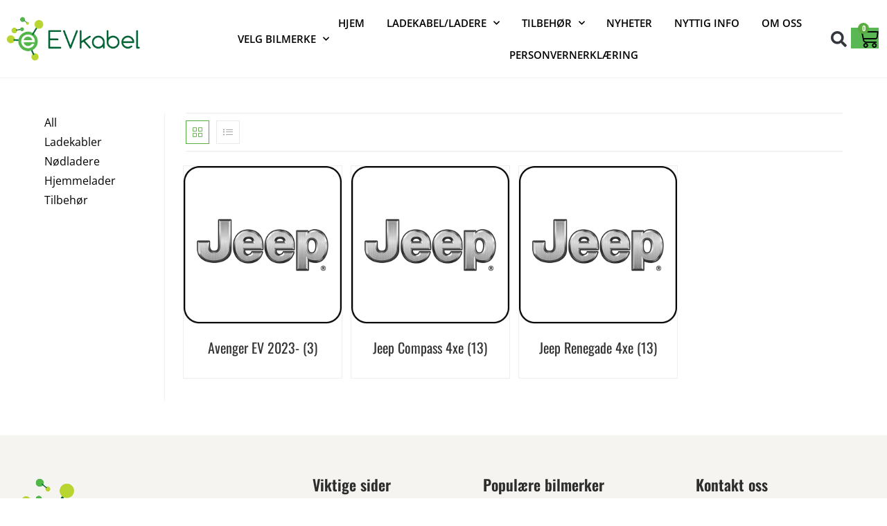

--- FILE ---
content_type: text/html; charset=UTF-8
request_url: https://www.evkabel.no/product-category/jeep/
body_size: 20516
content:
<!DOCTYPE html>
<html class="html" lang="nb-NO" prefix="og: https://ogp.me/ns#">
<head>
	<meta charset="UTF-8">
	<link rel="profile" href="https://gmpg.org/xfn/11">

	<script id="cookieyes" type="text/javascript" src="https://cdn-cookieyes.com/client_data/564eca151d46288cdb8e3345/script.js"></script>
<!-- Google Tag Manager for WordPress by gtm4wp.com -->
<script data-cfasync="false" data-pagespeed-no-defer>
	var gtm4wp_datalayer_name = "dataLayer";
	var dataLayer = dataLayer || [];
	const gtm4wp_use_sku_instead = 0;
	const gtm4wp_currency = 'NOK';
	const gtm4wp_product_per_impression = 10;
	const gtm4wp_clear_ecommerce = false;
	const gtm4wp_datalayer_max_timeout = 2000;
</script>
<!-- End Google Tag Manager for WordPress by gtm4wp.com --><meta name="viewport" content="width=device-width, initial-scale=1">
<!-- Search Engine Optimization by Rank Math - https://rankmath.com/ -->
<title>JEEP - Evkabel</title>
<meta name="robots" content="index, follow, max-snippet:-1, max-video-preview:-1, max-image-preview:large"/>
<link rel="canonical" href="https://www.evkabel.no/product-category/jeep/" />
<link rel="next" href="https://www.evkabel.no/product-category/jeep/page/2/" />
<meta property="og:locale" content="nb_NO" />
<meta property="og:type" content="article" />
<meta property="og:title" content="JEEP - Evkabel" />
<meta property="og:url" content="https://www.evkabel.no/product-category/jeep/" />
<meta property="og:site_name" content="Evkabel" />
<meta property="og:image" content="https://www.evkabel.no/wp-content/uploads/2023/02/Jeep_600x.png" />
<meta property="og:image:secure_url" content="https://www.evkabel.no/wp-content/uploads/2023/02/Jeep_600x.png" />
<meta property="og:image:width" content="600" />
<meta property="og:image:height" content="600" />
<meta property="og:image:type" content="image/png" />
<meta name="twitter:card" content="summary_large_image" />
<meta name="twitter:title" content="JEEP - Evkabel" />
<meta name="twitter:image" content="https://www.evkabel.no/wp-content/uploads/2023/03/ernest-ojeh.jpg" />
<meta name="twitter:label1" content="Produkter" />
<meta name="twitter:data1" content="15" />
<script type="application/ld+json" class="rank-math-schema">{"@context":"https://schema.org","@graph":[{"@type":"Organization","@id":"https://www.evkabel.no/#organization","name":"Evkabel"},{"@type":"WebSite","@id":"https://www.evkabel.no/#website","url":"https://www.evkabel.no","name":"Evkabel","publisher":{"@id":"https://www.evkabel.no/#organization"},"inLanguage":"nb-NO"},{"@type":"CollectionPage","@id":"https://www.evkabel.no/product-category/jeep/#webpage","url":"https://www.evkabel.no/product-category/jeep/","name":"JEEP - Evkabel","isPartOf":{"@id":"https://www.evkabel.no/#website"},"inLanguage":"nb-NO"}]}</script>
<!-- /Rank Math WordPress SEO plugin -->

<link rel='dns-prefetch' href='//www.googletagmanager.com' />
<link rel='dns-prefetch' href='//fonts.googleapis.com' />
<link rel="alternate" type="application/rss+xml" title="Evkabel &raquo; strøm" href="https://www.evkabel.no/feed/" />
<link rel="alternate" type="application/rss+xml" title="Evkabel &raquo; kommentarstrøm" href="https://www.evkabel.no/comments/feed/" />
<link rel="alternate" type="application/rss+xml" title="Evkabel &raquo; JEEP Kategori Strøm" href="https://www.evkabel.no/product-category/jeep/feed/" />
<script>
window._wpemojiSettings = {"baseUrl":"https:\/\/s.w.org\/images\/core\/emoji\/15.0.3\/72x72\/","ext":".png","svgUrl":"https:\/\/s.w.org\/images\/core\/emoji\/15.0.3\/svg\/","svgExt":".svg","source":{"concatemoji":"https:\/\/www.evkabel.no\/wp-includes\/js\/wp-emoji-release.min.js?ver=6.6.4"}};
/*! This file is auto-generated */
!function(i,n){var o,s,e;function c(e){try{var t={supportTests:e,timestamp:(new Date).valueOf()};sessionStorage.setItem(o,JSON.stringify(t))}catch(e){}}function p(e,t,n){e.clearRect(0,0,e.canvas.width,e.canvas.height),e.fillText(t,0,0);var t=new Uint32Array(e.getImageData(0,0,e.canvas.width,e.canvas.height).data),r=(e.clearRect(0,0,e.canvas.width,e.canvas.height),e.fillText(n,0,0),new Uint32Array(e.getImageData(0,0,e.canvas.width,e.canvas.height).data));return t.every(function(e,t){return e===r[t]})}function u(e,t,n){switch(t){case"flag":return n(e,"\ud83c\udff3\ufe0f\u200d\u26a7\ufe0f","\ud83c\udff3\ufe0f\u200b\u26a7\ufe0f")?!1:!n(e,"\ud83c\uddfa\ud83c\uddf3","\ud83c\uddfa\u200b\ud83c\uddf3")&&!n(e,"\ud83c\udff4\udb40\udc67\udb40\udc62\udb40\udc65\udb40\udc6e\udb40\udc67\udb40\udc7f","\ud83c\udff4\u200b\udb40\udc67\u200b\udb40\udc62\u200b\udb40\udc65\u200b\udb40\udc6e\u200b\udb40\udc67\u200b\udb40\udc7f");case"emoji":return!n(e,"\ud83d\udc26\u200d\u2b1b","\ud83d\udc26\u200b\u2b1b")}return!1}function f(e,t,n){var r="undefined"!=typeof WorkerGlobalScope&&self instanceof WorkerGlobalScope?new OffscreenCanvas(300,150):i.createElement("canvas"),a=r.getContext("2d",{willReadFrequently:!0}),o=(a.textBaseline="top",a.font="600 32px Arial",{});return e.forEach(function(e){o[e]=t(a,e,n)}),o}function t(e){var t=i.createElement("script");t.src=e,t.defer=!0,i.head.appendChild(t)}"undefined"!=typeof Promise&&(o="wpEmojiSettingsSupports",s=["flag","emoji"],n.supports={everything:!0,everythingExceptFlag:!0},e=new Promise(function(e){i.addEventListener("DOMContentLoaded",e,{once:!0})}),new Promise(function(t){var n=function(){try{var e=JSON.parse(sessionStorage.getItem(o));if("object"==typeof e&&"number"==typeof e.timestamp&&(new Date).valueOf()<e.timestamp+604800&&"object"==typeof e.supportTests)return e.supportTests}catch(e){}return null}();if(!n){if("undefined"!=typeof Worker&&"undefined"!=typeof OffscreenCanvas&&"undefined"!=typeof URL&&URL.createObjectURL&&"undefined"!=typeof Blob)try{var e="postMessage("+f.toString()+"("+[JSON.stringify(s),u.toString(),p.toString()].join(",")+"));",r=new Blob([e],{type:"text/javascript"}),a=new Worker(URL.createObjectURL(r),{name:"wpTestEmojiSupports"});return void(a.onmessage=function(e){c(n=e.data),a.terminate(),t(n)})}catch(e){}c(n=f(s,u,p))}t(n)}).then(function(e){for(var t in e)n.supports[t]=e[t],n.supports.everything=n.supports.everything&&n.supports[t],"flag"!==t&&(n.supports.everythingExceptFlag=n.supports.everythingExceptFlag&&n.supports[t]);n.supports.everythingExceptFlag=n.supports.everythingExceptFlag&&!n.supports.flag,n.DOMReady=!1,n.readyCallback=function(){n.DOMReady=!0}}).then(function(){return e}).then(function(){var e;n.supports.everything||(n.readyCallback(),(e=n.source||{}).concatemoji?t(e.concatemoji):e.wpemoji&&e.twemoji&&(t(e.twemoji),t(e.wpemoji)))}))}((window,document),window._wpemojiSettings);
</script>
<style id='wp-emoji-styles-inline-css'>

	img.wp-smiley, img.emoji {
		display: inline !important;
		border: none !important;
		box-shadow: none !important;
		height: 1em !important;
		width: 1em !important;
		margin: 0 0.07em !important;
		vertical-align: -0.1em !important;
		background: none !important;
		padding: 0 !important;
	}
</style>
<link rel='stylesheet' id='wp-block-library-css' href='https://www.evkabel.no/wp-includes/css/dist/block-library/style.min.css?ver=6.6.4' media='all' />
<style id='wp-block-library-theme-inline-css'>
.wp-block-audio :where(figcaption){color:#555;font-size:13px;text-align:center}.is-dark-theme .wp-block-audio :where(figcaption){color:#ffffffa6}.wp-block-audio{margin:0 0 1em}.wp-block-code{border:1px solid #ccc;border-radius:4px;font-family:Menlo,Consolas,monaco,monospace;padding:.8em 1em}.wp-block-embed :where(figcaption){color:#555;font-size:13px;text-align:center}.is-dark-theme .wp-block-embed :where(figcaption){color:#ffffffa6}.wp-block-embed{margin:0 0 1em}.blocks-gallery-caption{color:#555;font-size:13px;text-align:center}.is-dark-theme .blocks-gallery-caption{color:#ffffffa6}:root :where(.wp-block-image figcaption){color:#555;font-size:13px;text-align:center}.is-dark-theme :root :where(.wp-block-image figcaption){color:#ffffffa6}.wp-block-image{margin:0 0 1em}.wp-block-pullquote{border-bottom:4px solid;border-top:4px solid;color:currentColor;margin-bottom:1.75em}.wp-block-pullquote cite,.wp-block-pullquote footer,.wp-block-pullquote__citation{color:currentColor;font-size:.8125em;font-style:normal;text-transform:uppercase}.wp-block-quote{border-left:.25em solid;margin:0 0 1.75em;padding-left:1em}.wp-block-quote cite,.wp-block-quote footer{color:currentColor;font-size:.8125em;font-style:normal;position:relative}.wp-block-quote.has-text-align-right{border-left:none;border-right:.25em solid;padding-left:0;padding-right:1em}.wp-block-quote.has-text-align-center{border:none;padding-left:0}.wp-block-quote.is-large,.wp-block-quote.is-style-large,.wp-block-quote.is-style-plain{border:none}.wp-block-search .wp-block-search__label{font-weight:700}.wp-block-search__button{border:1px solid #ccc;padding:.375em .625em}:where(.wp-block-group.has-background){padding:1.25em 2.375em}.wp-block-separator.has-css-opacity{opacity:.4}.wp-block-separator{border:none;border-bottom:2px solid;margin-left:auto;margin-right:auto}.wp-block-separator.has-alpha-channel-opacity{opacity:1}.wp-block-separator:not(.is-style-wide):not(.is-style-dots){width:100px}.wp-block-separator.has-background:not(.is-style-dots){border-bottom:none;height:1px}.wp-block-separator.has-background:not(.is-style-wide):not(.is-style-dots){height:2px}.wp-block-table{margin:0 0 1em}.wp-block-table td,.wp-block-table th{word-break:normal}.wp-block-table :where(figcaption){color:#555;font-size:13px;text-align:center}.is-dark-theme .wp-block-table :where(figcaption){color:#ffffffa6}.wp-block-video :where(figcaption){color:#555;font-size:13px;text-align:center}.is-dark-theme .wp-block-video :where(figcaption){color:#ffffffa6}.wp-block-video{margin:0 0 1em}:root :where(.wp-block-template-part.has-background){margin-bottom:0;margin-top:0;padding:1.25em 2.375em}
</style>
<style id='classic-theme-styles-inline-css'>
/*! This file is auto-generated */
.wp-block-button__link{color:#fff;background-color:#32373c;border-radius:9999px;box-shadow:none;text-decoration:none;padding:calc(.667em + 2px) calc(1.333em + 2px);font-size:1.125em}.wp-block-file__button{background:#32373c;color:#fff;text-decoration:none}
</style>
<style id='global-styles-inline-css'>
:root{--wp--preset--aspect-ratio--square: 1;--wp--preset--aspect-ratio--4-3: 4/3;--wp--preset--aspect-ratio--3-4: 3/4;--wp--preset--aspect-ratio--3-2: 3/2;--wp--preset--aspect-ratio--2-3: 2/3;--wp--preset--aspect-ratio--16-9: 16/9;--wp--preset--aspect-ratio--9-16: 9/16;--wp--preset--color--black: #000000;--wp--preset--color--cyan-bluish-gray: #abb8c3;--wp--preset--color--white: #ffffff;--wp--preset--color--pale-pink: #f78da7;--wp--preset--color--vivid-red: #cf2e2e;--wp--preset--color--luminous-vivid-orange: #ff6900;--wp--preset--color--luminous-vivid-amber: #fcb900;--wp--preset--color--light-green-cyan: #7bdcb5;--wp--preset--color--vivid-green-cyan: #00d084;--wp--preset--color--pale-cyan-blue: #8ed1fc;--wp--preset--color--vivid-cyan-blue: #0693e3;--wp--preset--color--vivid-purple: #9b51e0;--wp--preset--gradient--vivid-cyan-blue-to-vivid-purple: linear-gradient(135deg,rgba(6,147,227,1) 0%,rgb(155,81,224) 100%);--wp--preset--gradient--light-green-cyan-to-vivid-green-cyan: linear-gradient(135deg,rgb(122,220,180) 0%,rgb(0,208,130) 100%);--wp--preset--gradient--luminous-vivid-amber-to-luminous-vivid-orange: linear-gradient(135deg,rgba(252,185,0,1) 0%,rgba(255,105,0,1) 100%);--wp--preset--gradient--luminous-vivid-orange-to-vivid-red: linear-gradient(135deg,rgba(255,105,0,1) 0%,rgb(207,46,46) 100%);--wp--preset--gradient--very-light-gray-to-cyan-bluish-gray: linear-gradient(135deg,rgb(238,238,238) 0%,rgb(169,184,195) 100%);--wp--preset--gradient--cool-to-warm-spectrum: linear-gradient(135deg,rgb(74,234,220) 0%,rgb(151,120,209) 20%,rgb(207,42,186) 40%,rgb(238,44,130) 60%,rgb(251,105,98) 80%,rgb(254,248,76) 100%);--wp--preset--gradient--blush-light-purple: linear-gradient(135deg,rgb(255,206,236) 0%,rgb(152,150,240) 100%);--wp--preset--gradient--blush-bordeaux: linear-gradient(135deg,rgb(254,205,165) 0%,rgb(254,45,45) 50%,rgb(107,0,62) 100%);--wp--preset--gradient--luminous-dusk: linear-gradient(135deg,rgb(255,203,112) 0%,rgb(199,81,192) 50%,rgb(65,88,208) 100%);--wp--preset--gradient--pale-ocean: linear-gradient(135deg,rgb(255,245,203) 0%,rgb(182,227,212) 50%,rgb(51,167,181) 100%);--wp--preset--gradient--electric-grass: linear-gradient(135deg,rgb(202,248,128) 0%,rgb(113,206,126) 100%);--wp--preset--gradient--midnight: linear-gradient(135deg,rgb(2,3,129) 0%,rgb(40,116,252) 100%);--wp--preset--font-size--small: 13px;--wp--preset--font-size--medium: 20px;--wp--preset--font-size--large: 36px;--wp--preset--font-size--x-large: 42px;--wp--preset--spacing--20: 0.44rem;--wp--preset--spacing--30: 0.67rem;--wp--preset--spacing--40: 1rem;--wp--preset--spacing--50: 1.5rem;--wp--preset--spacing--60: 2.25rem;--wp--preset--spacing--70: 3.38rem;--wp--preset--spacing--80: 5.06rem;--wp--preset--shadow--natural: 6px 6px 9px rgba(0, 0, 0, 0.2);--wp--preset--shadow--deep: 12px 12px 50px rgba(0, 0, 0, 0.4);--wp--preset--shadow--sharp: 6px 6px 0px rgba(0, 0, 0, 0.2);--wp--preset--shadow--outlined: 6px 6px 0px -3px rgba(255, 255, 255, 1), 6px 6px rgba(0, 0, 0, 1);--wp--preset--shadow--crisp: 6px 6px 0px rgba(0, 0, 0, 1);}:where(.is-layout-flex){gap: 0.5em;}:where(.is-layout-grid){gap: 0.5em;}body .is-layout-flex{display: flex;}.is-layout-flex{flex-wrap: wrap;align-items: center;}.is-layout-flex > :is(*, div){margin: 0;}body .is-layout-grid{display: grid;}.is-layout-grid > :is(*, div){margin: 0;}:where(.wp-block-columns.is-layout-flex){gap: 2em;}:where(.wp-block-columns.is-layout-grid){gap: 2em;}:where(.wp-block-post-template.is-layout-flex){gap: 1.25em;}:where(.wp-block-post-template.is-layout-grid){gap: 1.25em;}.has-black-color{color: var(--wp--preset--color--black) !important;}.has-cyan-bluish-gray-color{color: var(--wp--preset--color--cyan-bluish-gray) !important;}.has-white-color{color: var(--wp--preset--color--white) !important;}.has-pale-pink-color{color: var(--wp--preset--color--pale-pink) !important;}.has-vivid-red-color{color: var(--wp--preset--color--vivid-red) !important;}.has-luminous-vivid-orange-color{color: var(--wp--preset--color--luminous-vivid-orange) !important;}.has-luminous-vivid-amber-color{color: var(--wp--preset--color--luminous-vivid-amber) !important;}.has-light-green-cyan-color{color: var(--wp--preset--color--light-green-cyan) !important;}.has-vivid-green-cyan-color{color: var(--wp--preset--color--vivid-green-cyan) !important;}.has-pale-cyan-blue-color{color: var(--wp--preset--color--pale-cyan-blue) !important;}.has-vivid-cyan-blue-color{color: var(--wp--preset--color--vivid-cyan-blue) !important;}.has-vivid-purple-color{color: var(--wp--preset--color--vivid-purple) !important;}.has-black-background-color{background-color: var(--wp--preset--color--black) !important;}.has-cyan-bluish-gray-background-color{background-color: var(--wp--preset--color--cyan-bluish-gray) !important;}.has-white-background-color{background-color: var(--wp--preset--color--white) !important;}.has-pale-pink-background-color{background-color: var(--wp--preset--color--pale-pink) !important;}.has-vivid-red-background-color{background-color: var(--wp--preset--color--vivid-red) !important;}.has-luminous-vivid-orange-background-color{background-color: var(--wp--preset--color--luminous-vivid-orange) !important;}.has-luminous-vivid-amber-background-color{background-color: var(--wp--preset--color--luminous-vivid-amber) !important;}.has-light-green-cyan-background-color{background-color: var(--wp--preset--color--light-green-cyan) !important;}.has-vivid-green-cyan-background-color{background-color: var(--wp--preset--color--vivid-green-cyan) !important;}.has-pale-cyan-blue-background-color{background-color: var(--wp--preset--color--pale-cyan-blue) !important;}.has-vivid-cyan-blue-background-color{background-color: var(--wp--preset--color--vivid-cyan-blue) !important;}.has-vivid-purple-background-color{background-color: var(--wp--preset--color--vivid-purple) !important;}.has-black-border-color{border-color: var(--wp--preset--color--black) !important;}.has-cyan-bluish-gray-border-color{border-color: var(--wp--preset--color--cyan-bluish-gray) !important;}.has-white-border-color{border-color: var(--wp--preset--color--white) !important;}.has-pale-pink-border-color{border-color: var(--wp--preset--color--pale-pink) !important;}.has-vivid-red-border-color{border-color: var(--wp--preset--color--vivid-red) !important;}.has-luminous-vivid-orange-border-color{border-color: var(--wp--preset--color--luminous-vivid-orange) !important;}.has-luminous-vivid-amber-border-color{border-color: var(--wp--preset--color--luminous-vivid-amber) !important;}.has-light-green-cyan-border-color{border-color: var(--wp--preset--color--light-green-cyan) !important;}.has-vivid-green-cyan-border-color{border-color: var(--wp--preset--color--vivid-green-cyan) !important;}.has-pale-cyan-blue-border-color{border-color: var(--wp--preset--color--pale-cyan-blue) !important;}.has-vivid-cyan-blue-border-color{border-color: var(--wp--preset--color--vivid-cyan-blue) !important;}.has-vivid-purple-border-color{border-color: var(--wp--preset--color--vivid-purple) !important;}.has-vivid-cyan-blue-to-vivid-purple-gradient-background{background: var(--wp--preset--gradient--vivid-cyan-blue-to-vivid-purple) !important;}.has-light-green-cyan-to-vivid-green-cyan-gradient-background{background: var(--wp--preset--gradient--light-green-cyan-to-vivid-green-cyan) !important;}.has-luminous-vivid-amber-to-luminous-vivid-orange-gradient-background{background: var(--wp--preset--gradient--luminous-vivid-amber-to-luminous-vivid-orange) !important;}.has-luminous-vivid-orange-to-vivid-red-gradient-background{background: var(--wp--preset--gradient--luminous-vivid-orange-to-vivid-red) !important;}.has-very-light-gray-to-cyan-bluish-gray-gradient-background{background: var(--wp--preset--gradient--very-light-gray-to-cyan-bluish-gray) !important;}.has-cool-to-warm-spectrum-gradient-background{background: var(--wp--preset--gradient--cool-to-warm-spectrum) !important;}.has-blush-light-purple-gradient-background{background: var(--wp--preset--gradient--blush-light-purple) !important;}.has-blush-bordeaux-gradient-background{background: var(--wp--preset--gradient--blush-bordeaux) !important;}.has-luminous-dusk-gradient-background{background: var(--wp--preset--gradient--luminous-dusk) !important;}.has-pale-ocean-gradient-background{background: var(--wp--preset--gradient--pale-ocean) !important;}.has-electric-grass-gradient-background{background: var(--wp--preset--gradient--electric-grass) !important;}.has-midnight-gradient-background{background: var(--wp--preset--gradient--midnight) !important;}.has-small-font-size{font-size: var(--wp--preset--font-size--small) !important;}.has-medium-font-size{font-size: var(--wp--preset--font-size--medium) !important;}.has-large-font-size{font-size: var(--wp--preset--font-size--large) !important;}.has-x-large-font-size{font-size: var(--wp--preset--font-size--x-large) !important;}
:where(.wp-block-post-template.is-layout-flex){gap: 1.25em;}:where(.wp-block-post-template.is-layout-grid){gap: 1.25em;}
:where(.wp-block-columns.is-layout-flex){gap: 2em;}:where(.wp-block-columns.is-layout-grid){gap: 2em;}
:root :where(.wp-block-pullquote){font-size: 1.5em;line-height: 1.6;}
</style>
<link rel='stylesheet' id='wpa-css-css' href='https://www.evkabel.no/wp-content/plugins/honeypot/includes/css/wpa.css?ver=2.3.04' media='all' />
<link rel='stylesheet' id='wcoa-front-app-css' href='https://www.evkabel.no/wp-content/plugins/order-attachments-for-woocommerce/assets/frontend/css/style.css?ver=2.5.1' media='all' />
<link rel='stylesheet' id='pcbdw-custom-style-css' href='https://www.evkabel.no/wp-content/plugins/product-categories-bottom-description-woo-comerce/includes/../assets/css/style.css?ver=6.6.4' media='all' />
<style id='pcbdw-custom-style-inline-css'>
.pcbdw-bottom-description-content { margin: 0 0 0 0; padding: 0 0 0 0; background-color: #ffffff;  }
</style>
<style id='woocommerce-inline-inline-css'>
.woocommerce form .form-row .required { visibility: visible; }
</style>
<link rel='stylesheet' id='woocommerce-product-attachment-css' href='https://www.evkabel.no/wp-content/plugins/woo-product-attachment/public/css/woocommerce-product-attachment-public.css?ver=2.1.6' media='all' />
<link rel='stylesheet' id='brands-styles-css' href='https://www.evkabel.no/wp-content/plugins/woocommerce/assets/css/brands.css?ver=9.8.6' media='all' />
<link rel='stylesheet' id='oceanwp-woo-mini-cart-css' href='https://www.evkabel.no/wp-content/themes/oceanwp/assets/css/woo/woo-mini-cart.min.css?ver=6.6.4' media='all' />
<link rel='stylesheet' id='font-awesome-css' href='https://www.evkabel.no/wp-content/themes/oceanwp/assets/fonts/fontawesome/css/all.min.css?ver=6.7.2' media='all' />
<link rel='stylesheet' id='simple-line-icons-css' href='https://www.evkabel.no/wp-content/themes/oceanwp/assets/css/third/simple-line-icons.min.css?ver=2.4.0' media='all' />
<link rel='stylesheet' id='oceanwp-style-css' href='https://www.evkabel.no/wp-content/themes/oceanwp/assets/css/style.min.css?ver=1.0.1642066288' media='all' />
<link rel='stylesheet' id='oceanwp-google-font-open-sans-css' href='//fonts.googleapis.com/css?family=Open+Sans%3A100%2C200%2C300%2C400%2C500%2C600%2C700%2C800%2C900%2C100i%2C200i%2C300i%2C400i%2C500i%2C600i%2C700i%2C800i%2C900i&#038;subset=latin&#038;display=swap&#038;ver=6.6.4' media='all' />
<link rel='stylesheet' id='oceanwp-google-font-oswald-css' href='//fonts.googleapis.com/css?family=Oswald%3A100%2C200%2C300%2C400%2C500%2C600%2C700%2C800%2C900%2C100i%2C200i%2C300i%2C400i%2C500i%2C600i%2C700i%2C800i%2C900i&#038;subset=latin&#038;display=swap&#038;ver=6.6.4' media='all' />
<link rel='stylesheet' id='elementor-frontend-css' href='https://www.evkabel.no/wp-content/plugins/elementor/assets/css/frontend.min.css?ver=3.34.2' media='all' />
<link rel='stylesheet' id='widget-image-css' href='https://www.evkabel.no/wp-content/plugins/elementor/assets/css/widget-image.min.css?ver=3.34.2' media='all' />
<link rel='stylesheet' id='widget-nav-menu-css' href='https://www.evkabel.no/wp-content/plugins/elementor-pro/assets/css/widget-nav-menu.min.css?ver=3.33.1' media='all' />
<link rel='stylesheet' id='widget-search-form-css' href='https://www.evkabel.no/wp-content/plugins/elementor-pro/assets/css/widget-search-form.min.css?ver=3.33.1' media='all' />
<link rel='stylesheet' id='elementor-icons-shared-0-css' href='https://www.evkabel.no/wp-content/plugins/elementor/assets/lib/font-awesome/css/fontawesome.min.css?ver=5.15.3' media='all' />
<link rel='stylesheet' id='elementor-icons-fa-solid-css' href='https://www.evkabel.no/wp-content/plugins/elementor/assets/lib/font-awesome/css/solid.min.css?ver=5.15.3' media='all' />
<link rel='stylesheet' id='widget-woocommerce-menu-cart-css' href='https://www.evkabel.no/wp-content/plugins/elementor-pro/assets/css/widget-woocommerce-menu-cart.min.css?ver=3.33.1' media='all' />
<link rel='stylesheet' id='e-animation-float-css' href='https://www.evkabel.no/wp-content/plugins/elementor/assets/lib/animations/styles/e-animation-float.min.css?ver=3.34.2' media='all' />
<link rel='stylesheet' id='widget-social-icons-css' href='https://www.evkabel.no/wp-content/plugins/elementor/assets/css/widget-social-icons.min.css?ver=3.34.2' media='all' />
<link rel='stylesheet' id='e-apple-webkit-css' href='https://www.evkabel.no/wp-content/plugins/elementor/assets/css/conditionals/apple-webkit.min.css?ver=3.34.2' media='all' />
<link rel='stylesheet' id='widget-heading-css' href='https://www.evkabel.no/wp-content/plugins/elementor/assets/css/widget-heading.min.css?ver=3.34.2' media='all' />
<link rel='stylesheet' id='widget-icon-box-css' href='https://www.evkabel.no/wp-content/plugins/elementor/assets/css/widget-icon-box.min.css?ver=3.34.2' media='all' />
<link rel='stylesheet' id='e-animation-slideInLeft-css' href='https://www.evkabel.no/wp-content/plugins/elementor/assets/lib/animations/styles/slideInLeft.min.css?ver=3.34.2' media='all' />
<link rel='stylesheet' id='e-popup-css' href='https://www.evkabel.no/wp-content/plugins/elementor-pro/assets/css/conditionals/popup.min.css?ver=3.33.1' media='all' />
<link rel='stylesheet' id='elementor-icons-css' href='https://www.evkabel.no/wp-content/plugins/elementor/assets/lib/eicons/css/elementor-icons.min.css?ver=5.46.0' media='all' />
<link rel='stylesheet' id='elementor-post-7-css' href='https://www.evkabel.no/wp-content/uploads/elementor/css/post-7.css?ver=1769392797' media='all' />
<link rel='stylesheet' id='elementor-post-1447-css' href='https://www.evkabel.no/wp-content/uploads/elementor/css/post-1447.css?ver=1769392798' media='all' />
<link rel='stylesheet' id='elementor-post-90-css' href='https://www.evkabel.no/wp-content/uploads/elementor/css/post-90.css?ver=1769392798' media='all' />
<link rel='stylesheet' id='elementor-post-154-css' href='https://www.evkabel.no/wp-content/uploads/elementor/css/post-154.css?ver=1769392798' media='all' />
<link rel='stylesheet' id='oceanwp-woocommerce-css' href='https://www.evkabel.no/wp-content/themes/oceanwp/assets/css/woo/woocommerce.min.css?ver=6.6.4' media='all' />
<link rel='stylesheet' id='oceanwp-woo-star-font-css' href='https://www.evkabel.no/wp-content/themes/oceanwp/assets/css/woo/woo-star-font.min.css?ver=6.6.4' media='all' />
<link rel='stylesheet' id='oceanwp-woo-hover-style-css' href='https://www.evkabel.no/wp-content/themes/oceanwp/assets/css/woo/hover-style.min.css?ver=6.6.4' media='all' />
<link rel='stylesheet' id='oceanwp-woo-quick-view-css' href='https://www.evkabel.no/wp-content/themes/oceanwp/assets/css/woo/woo-quick-view.min.css?ver=6.6.4' media='all' />
<link rel='stylesheet' id='oe-widgets-style-css' href='https://www.evkabel.no/wp-content/plugins/ocean-extra/assets/css/widgets.css?ver=6.6.4' media='all' />
<link rel='stylesheet' id='elementor-gf-local-oswald-css' href='https://www.evkabel.no/wp-content/uploads/elementor/google-fonts/css/oswald.css?ver=1742257413' media='all' />
<link rel='stylesheet' id='elementor-gf-local-opensans-css' href='https://www.evkabel.no/wp-content/uploads/elementor/google-fonts/css/opensans.css?ver=1742257447' media='all' />
<link rel='stylesheet' id='elementor-gf-local-roboto-css' href='https://www.evkabel.no/wp-content/uploads/elementor/google-fonts/css/roboto.css?ver=1742257493' media='all' />
<link rel='stylesheet' id='elementor-icons-fa-brands-css' href='https://www.evkabel.no/wp-content/plugins/elementor/assets/lib/font-awesome/css/brands.min.css?ver=5.15.3' media='all' />
<script type="text/template" id="tmpl-variation-template">
	<div class="woocommerce-variation-description">{{{ data.variation.variation_description }}}</div>
	<div class="woocommerce-variation-price">{{{ data.variation.price_html }}}</div>
	<div class="woocommerce-variation-availability">{{{ data.variation.availability_html }}}</div>
</script>
<script type="text/template" id="tmpl-unavailable-variation-template">
	<p role="alert">Beklager, dette produktet er ikke tilgjengelig. Vennligst velg en annen kombinasjon.</p>
</script>
<script src="https://www.evkabel.no/wp-includes/js/jquery/jquery.min.js?ver=3.7.1" id="jquery-core-js"></script>
<script src="https://www.evkabel.no/wp-includes/js/jquery/jquery-migrate.min.js?ver=3.4.1" id="jquery-migrate-js"></script>
<script src="https://www.evkabel.no/wp-content/plugins/woocommerce/assets/js/jquery-blockui/jquery.blockUI.min.js?ver=2.7.0-wc.9.8.6" id="jquery-blockui-js" defer data-wp-strategy="defer"></script>
<script id="wc-add-to-cart-js-extra">
var wc_add_to_cart_params = {"ajax_url":"\/wp-admin\/admin-ajax.php","wc_ajax_url":"\/?wc-ajax=%%endpoint%%","i18n_view_cart":"Vis handlekurv","cart_url":"https:\/\/www.evkabel.no\/cart\/","is_cart":"","cart_redirect_after_add":"no"};
</script>
<script src="https://www.evkabel.no/wp-content/plugins/woocommerce/assets/js/frontend/add-to-cart.min.js?ver=9.8.6" id="wc-add-to-cart-js" defer data-wp-strategy="defer"></script>
<script src="https://www.evkabel.no/wp-content/plugins/woocommerce/assets/js/js-cookie/js.cookie.min.js?ver=2.1.4-wc.9.8.6" id="js-cookie-js" defer data-wp-strategy="defer"></script>
<script id="woocommerce-js-extra">
var woocommerce_params = {"ajax_url":"\/wp-admin\/admin-ajax.php","wc_ajax_url":"\/?wc-ajax=%%endpoint%%","i18n_password_show":"Vis passord","i18n_password_hide":"Skjul passord"};
</script>
<script src="https://www.evkabel.no/wp-content/plugins/woocommerce/assets/js/frontend/woocommerce.min.js?ver=9.8.6" id="woocommerce-js" defer data-wp-strategy="defer"></script>
<script src="https://www.evkabel.no/wp-content/plugins/woo-product-attachment/public/js/woocommerce-product-attachment-public.js?ver=2.1.6" id="woocommerce-product-attachment-js"></script>

<!-- Google tag (gtag.js) snippet added by Site Kit -->
<!-- Google Analytics snippet added by Site Kit -->
<script src="https://www.googletagmanager.com/gtag/js?id=G-WP1YGX58QP" id="google_gtagjs-js" async></script>
<script id="google_gtagjs-js-after">
window.dataLayer = window.dataLayer || [];function gtag(){dataLayer.push(arguments);}
gtag("set","linker",{"domains":["www.evkabel.no"]});
gtag("js", new Date());
gtag("set", "developer_id.dZTNiMT", true);
gtag("config", "G-WP1YGX58QP");
</script>
<script src="https://www.evkabel.no/wp-includes/js/underscore.min.js?ver=1.13.4" id="underscore-js"></script>
<script id="wp-util-js-extra">
var _wpUtilSettings = {"ajax":{"url":"\/wp-admin\/admin-ajax.php"}};
</script>
<script src="https://www.evkabel.no/wp-includes/js/wp-util.min.js?ver=6.6.4" id="wp-util-js"></script>
<script id="wc-add-to-cart-variation-js-extra">
var wc_add_to_cart_variation_params = {"wc_ajax_url":"\/?wc-ajax=%%endpoint%%","i18n_no_matching_variations_text":"Beklager, ingen produkter samsvarer med valget. Fors\u00f8k \u00e5 velge en annen kombinasjon.","i18n_make_a_selection_text":"Foreta produktvalg f\u00f8r du legger dette produktet i handlekurven din.","i18n_unavailable_text":"Beklager, dette produktet er ikke tilgjengelig. Vennligst velg en annen kombinasjon.","i18n_reset_alert_text":"Valget ditt har blitt tilbakestilt. Velg noen produktalternativer f\u00f8r du legger dette produktet i handlekurven."};
</script>
<script src="https://www.evkabel.no/wp-content/plugins/woocommerce/assets/js/frontend/add-to-cart-variation.min.js?ver=9.8.6" id="wc-add-to-cart-variation-js" defer data-wp-strategy="defer"></script>
<script src="https://www.evkabel.no/wp-content/plugins/woocommerce/assets/js/flexslider/jquery.flexslider.min.js?ver=2.7.2-wc.9.8.6" id="flexslider-js" defer data-wp-strategy="defer"></script>
<script id="wc-cart-fragments-js-extra">
var wc_cart_fragments_params = {"ajax_url":"\/wp-admin\/admin-ajax.php","wc_ajax_url":"\/?wc-ajax=%%endpoint%%","cart_hash_key":"wc_cart_hash_cfd69be2509e410a459d6b73d13811e5","fragment_name":"wc_fragments_cfd69be2509e410a459d6b73d13811e5","request_timeout":"5000"};
</script>
<script src="https://www.evkabel.no/wp-content/plugins/woocommerce/assets/js/frontend/cart-fragments.min.js?ver=9.8.6" id="wc-cart-fragments-js" defer data-wp-strategy="defer"></script>
<script id="wc-settings-dep-in-header-js-after">
console.warn( "Scripts that have a dependency on [wc-settings, wc-blocks-checkout] must be loaded in the footer, automatewoo-marketing-optin-editor-script was registered to load in the header, but has been switched to load in the footer instead. See https://github.com/woocommerce/woocommerce-gutenberg-products-block/pull/5059" );
</script>
<link rel="https://api.w.org/" href="https://www.evkabel.no/wp-json/" /><link rel="alternate" title="JSON" type="application/json" href="https://www.evkabel.no/wp-json/wp/v2/product_cat/283" /><link rel="EditURI" type="application/rsd+xml" title="RSD" href="https://www.evkabel.no/xmlrpc.php?rsd" />
<meta name="generator" content="WordPress 6.6.4" />
<meta name="generator" content="Site Kit by Google 1.170.0" /><!-- Google Tag Manager -->
<script>(function(w,d,s,l,i){w[l]=w[l]||[];w[l].push({'gtm.start':
new Date().getTime(),event:'gtm.js'});var f=d.getElementsByTagName(s)[0],
j=d.createElement(s),dl=l!='dataLayer'?'&l='+l:'';j.async=true;j.src=
'https://www.googletagmanager.com/gtm.js?id='+i+dl;f.parentNode.insertBefore(j,f);
})(window,document,'script','dataLayer','GTM-KFZVQLS');</script>
<!-- End Google Tag Manager -->

<meta name="google-site-verification" content="kTgBl_bSv6X5rk773HHZwM2LclfZ2Ix-kS-sRBs2Ev4" />	<style>
		.payment_method_dintero_checkout a
		.payment_method_dintero_checkout a:hover,
		.payment_method_dintero_checkout a:focus,
		.payment_method_dintero_checkout a:active {
			margin: 0;
			padding: 0;
			border: 0;
			text-shadow: none;
			box-shadow: none;
			outline: none;
			text-decoration: none;
		}
	</style>
		
<!-- Google Tag Manager for WordPress by gtm4wp.com -->
<!-- GTM Container placement set to off -->
<script data-cfasync="false" data-pagespeed-no-defer>
	var dataLayer_content = {"pagePostType":"product","pagePostType2":"tax-product","pageCategory":[]};
	dataLayer.push( dataLayer_content );
</script>
<script data-cfasync="false" data-pagespeed-no-defer>
	console.warn && console.warn("[GTM4WP] Google Tag Manager container code placement set to OFF !!!");
	console.warn && console.warn("[GTM4WP] Data layer codes are active but GTM container must be loaded using custom coding !!!");
</script>
<!-- End Google Tag Manager for WordPress by gtm4wp.com -->	<noscript><style>.woocommerce-product-gallery{ opacity: 1 !important; }</style></noscript>
	<meta name="generator" content="Elementor 3.34.2; features: additional_custom_breakpoints; settings: css_print_method-external, google_font-enabled, font_display-auto">
			<style>
				.e-con.e-parent:nth-of-type(n+4):not(.e-lazyloaded):not(.e-no-lazyload),
				.e-con.e-parent:nth-of-type(n+4):not(.e-lazyloaded):not(.e-no-lazyload) * {
					background-image: none !important;
				}
				@media screen and (max-height: 1024px) {
					.e-con.e-parent:nth-of-type(n+3):not(.e-lazyloaded):not(.e-no-lazyload),
					.e-con.e-parent:nth-of-type(n+3):not(.e-lazyloaded):not(.e-no-lazyload) * {
						background-image: none !important;
					}
				}
				@media screen and (max-height: 640px) {
					.e-con.e-parent:nth-of-type(n+2):not(.e-lazyloaded):not(.e-no-lazyload),
					.e-con.e-parent:nth-of-type(n+2):not(.e-lazyloaded):not(.e-no-lazyload) * {
						background-image: none !important;
					}
				}
			</style>
			<link rel="icon" href="https://www.evkabel.no/wp-content/uploads/2022/01/cropped-EVkabel-logo-32x32.png" sizes="32x32" />
<link rel="icon" href="https://www.evkabel.no/wp-content/uploads/2022/01/cropped-EVkabel-logo-192x192.png" sizes="192x192" />
<link rel="apple-touch-icon" href="https://www.evkabel.no/wp-content/uploads/2022/01/cropped-EVkabel-logo-180x180.png" />
<meta name="msapplication-TileImage" content="https://www.evkabel.no/wp-content/uploads/2022/01/cropped-EVkabel-logo-270x270.png" />
		<style id="wp-custom-css">
			.elementor-9 .elementor-element.elementor-element-2a6172e .elementor-nav-menu--dropdown li{width:200px}.woocommerce ul.products li.product li.category{display:none}#menu-sidebar{font-size:16px}a:focus{outline:none !important}		</style>
		<!-- OceanWP CSS -->
<style type="text/css">
/* Colors */.woocommerce-MyAccount-navigation ul li a:before,.woocommerce-checkout .woocommerce-info a,.woocommerce-checkout #payment ul.payment_methods .wc_payment_method>input[type=radio]:first-child:checked+label:before,.woocommerce-checkout #payment .payment_method_paypal .about_paypal,.woocommerce ul.products li.product li.category a:hover,.woocommerce ul.products li.product .button:hover,.woocommerce ul.products li.product .product-inner .added_to_cart:hover,.product_meta .posted_in a:hover,.product_meta .tagged_as a:hover,.woocommerce div.product .woocommerce-tabs ul.tabs li a:hover,.woocommerce div.product .woocommerce-tabs ul.tabs li.active a,.woocommerce .oceanwp-grid-list a.active,.woocommerce .oceanwp-grid-list a:hover,.woocommerce .oceanwp-off-canvas-filter:hover,.widget_shopping_cart ul.cart_list li .owp-grid-wrap .owp-grid a.remove:hover,.widget_product_categories li a:hover ~ .count,.widget_layered_nav li a:hover ~ .count,.woocommerce ul.products li.product:not(.product-category) .woo-entry-buttons li a:hover,a:hover,a.light:hover,.theme-heading .text::before,.theme-heading .text::after,#top-bar-content >a:hover,#top-bar-social li.oceanwp-email a:hover,#site-navigation-wrap .dropdown-menu >li >a:hover,#site-header.medium-header #medium-searchform button:hover,.oceanwp-mobile-menu-icon a:hover,.blog-entry.post .blog-entry-header .entry-title a:hover,.blog-entry.post .blog-entry-readmore a:hover,.blog-entry.thumbnail-entry .blog-entry-category a,ul.meta li a:hover,.dropcap,.single nav.post-navigation .nav-links .title,body .related-post-title a:hover,body #wp-calendar caption,body .contact-info-widget.default i,body .contact-info-widget.big-icons i,body .custom-links-widget .oceanwp-custom-links li a:hover,body .custom-links-widget .oceanwp-custom-links li a:hover:before,body .posts-thumbnails-widget li a:hover,body .social-widget li.oceanwp-email a:hover,.comment-author .comment-meta .comment-reply-link,#respond #cancel-comment-reply-link:hover,#footer-widgets .footer-box a:hover,#footer-bottom a:hover,#footer-bottom #footer-bottom-menu a:hover,.sidr a:hover,.sidr-class-dropdown-toggle:hover,.sidr-class-menu-item-has-children.active >a,.sidr-class-menu-item-has-children.active >a >.sidr-class-dropdown-toggle,input[type=checkbox]:checked:before{color:#5aac3e}.woocommerce .oceanwp-grid-list a.active .owp-icon use,.woocommerce .oceanwp-grid-list a:hover .owp-icon use,.single nav.post-navigation .nav-links .title .owp-icon use,.blog-entry.post .blog-entry-readmore a:hover .owp-icon use,body .contact-info-widget.default .owp-icon use,body .contact-info-widget.big-icons .owp-icon use{stroke:#5aac3e}.woocommerce div.product div.images .open-image,.wcmenucart-details.count,.woocommerce-message a,.woocommerce-error a,.woocommerce-info a,.woocommerce .widget_price_filter .ui-slider .ui-slider-handle,.woocommerce .widget_price_filter .ui-slider .ui-slider-range,.owp-product-nav li a.owp-nav-link:hover,.woocommerce div.product.owp-tabs-layout-vertical .woocommerce-tabs ul.tabs li a:after,.woocommerce .widget_product_categories li.current-cat >a ~ .count,.woocommerce .widget_product_categories li.current-cat >a:before,.woocommerce .widget_layered_nav li.chosen a ~ .count,.woocommerce .widget_layered_nav li.chosen a:before,#owp-checkout-timeline .active .timeline-wrapper,.bag-style:hover .wcmenucart-cart-icon .wcmenucart-count,.show-cart .wcmenucart-cart-icon .wcmenucart-count,.woocommerce ul.products li.product:not(.product-category) .image-wrap .button,input[type="button"],input[type="reset"],input[type="submit"],button[type="submit"],.button,#site-navigation-wrap .dropdown-menu >li.btn >a >span,.thumbnail:hover i,.thumbnail:hover .link-post-svg-icon,.post-quote-content,.omw-modal .omw-close-modal,body .contact-info-widget.big-icons li:hover i,body .contact-info-widget.big-icons li:hover .owp-icon,body div.wpforms-container-full .wpforms-form input[type=submit],body div.wpforms-container-full .wpforms-form button[type=submit],body div.wpforms-container-full .wpforms-form .wpforms-page-button,.woocommerce-cart .wp-element-button,.woocommerce-checkout .wp-element-button,.wp-block-button__link{background-color:#5aac3e}.current-shop-items-dropdown{border-top-color:#5aac3e}.woocommerce div.product .woocommerce-tabs ul.tabs li.active a{border-bottom-color:#5aac3e}.wcmenucart-details.count:before{border-color:#5aac3e}.woocommerce ul.products li.product .button:hover{border-color:#5aac3e}.woocommerce ul.products li.product .product-inner .added_to_cart:hover{border-color:#5aac3e}.woocommerce div.product .woocommerce-tabs ul.tabs li.active a{border-color:#5aac3e}.woocommerce .oceanwp-grid-list a.active{border-color:#5aac3e}.woocommerce .oceanwp-grid-list a:hover{border-color:#5aac3e}.woocommerce .oceanwp-off-canvas-filter:hover{border-color:#5aac3e}.owp-product-nav li a.owp-nav-link:hover{border-color:#5aac3e}.widget_shopping_cart_content .buttons .button:first-child:hover{border-color:#5aac3e}.widget_shopping_cart ul.cart_list li .owp-grid-wrap .owp-grid a.remove:hover{border-color:#5aac3e}.widget_product_categories li a:hover ~ .count{border-color:#5aac3e}.woocommerce .widget_product_categories li.current-cat >a ~ .count{border-color:#5aac3e}.woocommerce .widget_product_categories li.current-cat >a:before{border-color:#5aac3e}.widget_layered_nav li a:hover ~ .count{border-color:#5aac3e}.woocommerce .widget_layered_nav li.chosen a ~ .count{border-color:#5aac3e}.woocommerce .widget_layered_nav li.chosen a:before{border-color:#5aac3e}#owp-checkout-timeline.arrow .active .timeline-wrapper:before{border-top-color:#5aac3e;border-bottom-color:#5aac3e}#owp-checkout-timeline.arrow .active .timeline-wrapper:after{border-left-color:#5aac3e;border-right-color:#5aac3e}.bag-style:hover .wcmenucart-cart-icon .wcmenucart-count{border-color:#5aac3e}.bag-style:hover .wcmenucart-cart-icon .wcmenucart-count:after{border-color:#5aac3e}.show-cart .wcmenucart-cart-icon .wcmenucart-count{border-color:#5aac3e}.show-cart .wcmenucart-cart-icon .wcmenucart-count:after{border-color:#5aac3e}.woocommerce ul.products li.product:not(.product-category) .woo-product-gallery .active a{border-color:#5aac3e}.woocommerce ul.products li.product:not(.product-category) .woo-product-gallery a:hover{border-color:#5aac3e}.widget-title{border-color:#5aac3e}blockquote{border-color:#5aac3e}.wp-block-quote{border-color:#5aac3e}#searchform-dropdown{border-color:#5aac3e}.dropdown-menu .sub-menu{border-color:#5aac3e}.blog-entry.large-entry .blog-entry-readmore a:hover{border-color:#5aac3e}.oceanwp-newsletter-form-wrap input[type="email"]:focus{border-color:#5aac3e}.social-widget li.oceanwp-email a:hover{border-color:#5aac3e}#respond #cancel-comment-reply-link:hover{border-color:#5aac3e}body .contact-info-widget.big-icons li:hover i{border-color:#5aac3e}body .contact-info-widget.big-icons li:hover .owp-icon{border-color:#5aac3e}#footer-widgets .oceanwp-newsletter-form-wrap input[type="email"]:focus{border-color:#5aac3e}.woocommerce div.product div.images .open-image:hover,.woocommerce-error a:hover,.woocommerce-info a:hover,.woocommerce-message a:hover,.woocommerce-message a:focus,.woocommerce .button:focus,.woocommerce ul.products li.product:not(.product-category) .image-wrap .button:hover,input[type="button"]:hover,input[type="reset"]:hover,input[type="submit"]:hover,button[type="submit"]:hover,input[type="button"]:focus,input[type="reset"]:focus,input[type="submit"]:focus,button[type="submit"]:focus,.button:hover,.button:focus,#site-navigation-wrap .dropdown-menu >li.btn >a:hover >span,.post-quote-author,.omw-modal .omw-close-modal:hover,body div.wpforms-container-full .wpforms-form input[type=submit]:hover,body div.wpforms-container-full .wpforms-form button[type=submit]:hover,body div.wpforms-container-full .wpforms-form .wpforms-page-button:hover,.woocommerce-cart .wp-element-button:hover,.woocommerce-checkout .wp-element-button:hover,.wp-block-button__link:hover{background-color:#5aac3e}a{color:#000000}a .owp-icon use{stroke:#000000}a:hover{color:#5aac3e}a:hover .owp-icon use{stroke:#5aac3e}body .theme-button,body input[type="submit"],body button[type="submit"],body button,body .button,body div.wpforms-container-full .wpforms-form input[type=submit],body div.wpforms-container-full .wpforms-form button[type=submit],body div.wpforms-container-full .wpforms-form .wpforms-page-button,.woocommerce-cart .wp-element-button,.woocommerce-checkout .wp-element-button,.wp-block-button__link{border-color:#ffffff}body .theme-button:hover,body input[type="submit"]:hover,body button[type="submit"]:hover,body button:hover,body .button:hover,body div.wpforms-container-full .wpforms-form input[type=submit]:hover,body div.wpforms-container-full .wpforms-form input[type=submit]:active,body div.wpforms-container-full .wpforms-form button[type=submit]:hover,body div.wpforms-container-full .wpforms-form button[type=submit]:active,body div.wpforms-container-full .wpforms-form .wpforms-page-button:hover,body div.wpforms-container-full .wpforms-form .wpforms-page-button:active,.woocommerce-cart .wp-element-button:hover,.woocommerce-checkout .wp-element-button:hover,.wp-block-button__link:hover{border-color:#ffffff}body{color:#000000}/* OceanWP Style Settings CSS */@media only screen and (min-width:960px){.content-area,.content-left-sidebar .content-area{width:85%}}@media only screen and (min-width:960px){.widget-area,.content-left-sidebar .widget-area{width:15%}}.theme-button,input[type="submit"],button[type="submit"],button,.button,body div.wpforms-container-full .wpforms-form input[type=submit],body div.wpforms-container-full .wpforms-form button[type=submit],body div.wpforms-container-full .wpforms-form .wpforms-page-button{border-style:solid}.theme-button,input[type="submit"],button[type="submit"],button,.button,body div.wpforms-container-full .wpforms-form input[type=submit],body div.wpforms-container-full .wpforms-form button[type=submit],body div.wpforms-container-full .wpforms-form .wpforms-page-button{border-width:1px}form input[type="text"],form input[type="password"],form input[type="email"],form input[type="url"],form input[type="date"],form input[type="month"],form input[type="time"],form input[type="datetime"],form input[type="datetime-local"],form input[type="week"],form input[type="number"],form input[type="search"],form input[type="tel"],form input[type="color"],form select,form textarea,.woocommerce .woocommerce-checkout .select2-container--default .select2-selection--single{border-style:solid}body div.wpforms-container-full .wpforms-form input[type=date],body div.wpforms-container-full .wpforms-form input[type=datetime],body div.wpforms-container-full .wpforms-form input[type=datetime-local],body div.wpforms-container-full .wpforms-form input[type=email],body div.wpforms-container-full .wpforms-form input[type=month],body div.wpforms-container-full .wpforms-form input[type=number],body div.wpforms-container-full .wpforms-form input[type=password],body div.wpforms-container-full .wpforms-form input[type=range],body div.wpforms-container-full .wpforms-form input[type=search],body div.wpforms-container-full .wpforms-form input[type=tel],body div.wpforms-container-full .wpforms-form input[type=text],body div.wpforms-container-full .wpforms-form input[type=time],body div.wpforms-container-full .wpforms-form input[type=url],body div.wpforms-container-full .wpforms-form input[type=week],body div.wpforms-container-full .wpforms-form select,body div.wpforms-container-full .wpforms-form textarea{border-style:solid}form input[type="text"],form input[type="password"],form input[type="email"],form input[type="url"],form input[type="date"],form input[type="month"],form input[type="time"],form input[type="datetime"],form input[type="datetime-local"],form input[type="week"],form input[type="number"],form input[type="search"],form input[type="tel"],form input[type="color"],form select,form textarea{border-radius:3px}body div.wpforms-container-full .wpforms-form input[type=date],body div.wpforms-container-full .wpforms-form input[type=datetime],body div.wpforms-container-full .wpforms-form input[type=datetime-local],body div.wpforms-container-full .wpforms-form input[type=email],body div.wpforms-container-full .wpforms-form input[type=month],body div.wpforms-container-full .wpforms-form input[type=number],body div.wpforms-container-full .wpforms-form input[type=password],body div.wpforms-container-full .wpforms-form input[type=range],body div.wpforms-container-full .wpforms-form input[type=search],body div.wpforms-container-full .wpforms-form input[type=tel],body div.wpforms-container-full .wpforms-form input[type=text],body div.wpforms-container-full .wpforms-form input[type=time],body div.wpforms-container-full .wpforms-form input[type=url],body div.wpforms-container-full .wpforms-form input[type=week],body div.wpforms-container-full .wpforms-form select,body div.wpforms-container-full .wpforms-form textarea{border-radius:3px}#scroll-top{width:50px;height:50px;line-height:50px}#scroll-top{font-size:30px}#scroll-top .owp-icon{width:30px;height:30px}#scroll-top{background-color:#5aac3e}#scroll-top:hover{background-color:#00aa08}/* Header */#site-header.has-header-media .overlay-header-media{background-color:rgba(0,0,0,0.5)}#site-logo #site-logo-inner a img,#site-header.center-header #site-navigation-wrap .middle-site-logo a img{max-width:113px}/* Blog CSS */.ocean-single-post-header ul.meta-item li a:hover{color:#333333}/* WooCommerce */.woocommerce .loader-ellips__dot{background-color:#5aac3e}.owp-floating-bar{background-color:#2d2d2d}.owp-floating-bar form.cart .quantity .minus:hover,.owp-floating-bar form.cart .quantity .plus:hover{color:#ffffff}.owp-floating-bar button.button:hover,.owp-floating-bar button.button:focus{background-color:#5aac3e}.owp-floating-bar button.button{color:#5aac3e}.owp-floating-bar button.button:hover,.owp-floating-bar button.button:focus{color:#ffffff}#owp-checkout-timeline .timeline-step{color:#cccccc}#owp-checkout-timeline .timeline-step{border-color:#cccccc}.woocommerce span.onsale{background-color:#57bf6d}.woocommerce .result-count li.view-title,.woocommerce .result-count li a.active,.woocommerce .result-count li a:hover{color:#000000}.woocommerce .products .product-inner{padding:0 0 10px 0}.woocommerce ul.products li.product .woo-entry-inner li.image-wrap{margin:0}.woocommerce .products .product-inner{border-style:solid}.woocommerce .products .product-inner{border-width:1px}.woocommerce .products .product-inner{border-color:#eeeeee}.woocommerce ul.products li.product li.title h2,.woocommerce ul.products li.product li.title a{color:#2d2d2d}.woocommerce ul.products li.product .price,.woocommerce ul.products li.product .price .amount{color:#5aac3e}.woocommerce ul.products li.product .price del .amount{color:#57bf6d}.woocommerce ul.products li.product .button,.woocommerce ul.products li.product .product-inner .added_to_cart,.woocommerce ul.products li.product:not(.product-category) .image-wrap .button{background-color:rgba(22,22,22,0)}.woocommerce ul.products li.product .button:hover,.woocommerce ul.products li.product .product-inner .added_to_cart:hover,.woocommerce ul.products li.product:not(.product-category) .image-wrap .button:hover{background-color:#5aac3e}.woocommerce ul.products li.product .button,.woocommerce ul.products li.product .product-inner .added_to_cart,.woocommerce ul.products li.product:not(.product-category) .image-wrap .button{color:#5aac3e}.woocommerce ul.products li.product .button:hover,.woocommerce ul.products li.product .product-inner .added_to_cart:hover,.woocommerce ul.products li.product:not(.product-category) .image-wrap .button:hover{color:#ffffff}.woocommerce ul.products li.product .button,.woocommerce ul.products li.product .product-inner .added_to_cart,.woocommerce ul.products li.product:not(.product-category) .image-wrap .button{border-color:#5aac3e}.woocommerce ul.products li.product .button:hover,.woocommerce ul.products li.product .product-inner .added_to_cart:hover,.woocommerce ul.products li.product:not(.product-category) .image-wrap .button:hover{border-color:#5aac3e}.woocommerce ul.products li.product .button,.woocommerce ul.products li.product .product-inner .added_to_cart{border-style:solid}.woocommerce ul.products li.product .button,.woocommerce ul.products li.product .product-inner .added_to_cart{border-width:2pxpx}.woocommerce-checkout .woocommerce-info:before{color:#2d2d2d}/* Typography */body{font-family:'Open Sans';font-size:14px;line-height:1.8}h1,h2,h3,h4,h5,h6,.theme-heading,.widget-title,.oceanwp-widget-recent-posts-title,.comment-reply-title,.entry-title,.sidebar-box .widget-title{font-family:Oswald;line-height:1.1;font-weight:400}h1{font-size:23px;line-height:1.4}h2{font-size:20px;line-height:1.4}h3{font-family:Oswald;font-size:18px;line-height:1.4}h4{font-size:17px;line-height:1.4}h5{font-size:14px;line-height:1.4}h6{font-size:15px;line-height:1.4}.page-header .page-header-title,.page-header.background-image-page-header .page-header-title{font-size:32px;line-height:1.4}.page-header .page-subheading{font-size:15px;line-height:1.8}.site-breadcrumbs,.site-breadcrumbs a{font-size:13px;line-height:1.4}#top-bar-content,#top-bar-social-alt{font-size:12px;line-height:1.8}#site-logo a.site-logo-text{font-size:24px;line-height:1.8}#site-navigation-wrap .dropdown-menu >li >a,#site-header.full_screen-header .fs-dropdown-menu >li >a,#site-header.top-header #site-navigation-wrap .dropdown-menu >li >a,#site-header.center-header #site-navigation-wrap .dropdown-menu >li >a,#site-header.medium-header #site-navigation-wrap .dropdown-menu >li >a,.oceanwp-mobile-menu-icon a{font-family:Oswald}.dropdown-menu ul li a.menu-link,#site-header.full_screen-header .fs-dropdown-menu ul.sub-menu li a{font-size:12px;line-height:1.2;letter-spacing:.6px}.sidr-class-dropdown-menu li a,a.sidr-class-toggle-sidr-close,#mobile-dropdown ul li a,body #mobile-fullscreen ul li a{font-size:15px;line-height:1.8}.blog-entry.post .blog-entry-header .entry-title a{font-size:24px;line-height:1.4}.ocean-single-post-header .single-post-title{font-size:34px;line-height:1.4;letter-spacing:.6px}.ocean-single-post-header ul.meta-item li,.ocean-single-post-header ul.meta-item li a{font-size:13px;line-height:1.4;letter-spacing:.6px}.ocean-single-post-header .post-author-name,.ocean-single-post-header .post-author-name a{font-size:14px;line-height:1.4;letter-spacing:.6px}.ocean-single-post-header .post-author-description{font-size:12px;line-height:1.4;letter-spacing:.6px}.single-post .entry-title{line-height:1.4;letter-spacing:.6px}.single-post ul.meta li,.single-post ul.meta li a{font-size:14px;line-height:1.4;letter-spacing:.6px}.sidebar-box .widget-title,.sidebar-box.widget_block .wp-block-heading{font-size:13px;line-height:1;letter-spacing:1px}#footer-widgets .footer-box .widget-title{font-size:13px;line-height:1;letter-spacing:1px}#footer-bottom #copyright{font-size:12px;line-height:1}#footer-bottom #footer-bottom-menu{font-size:12px;line-height:1}.woocommerce-store-notice.demo_store{line-height:2;letter-spacing:1.5px}.demo_store .woocommerce-store-notice__dismiss-link{line-height:2;letter-spacing:1.5px}.woocommerce ul.products li.product li.title h2,.woocommerce ul.products li.product li.title a{font-size:14px;line-height:1.5;font-weight:600}.woocommerce ul.products li.product li.category,.woocommerce ul.products li.product li.category a{font-size:12px;line-height:1}.woocommerce ul.products li.product .price{font-size:18px;line-height:1}.woocommerce ul.products li.product .button,.woocommerce ul.products li.product .product-inner .added_to_cart{font-size:12px;line-height:1.5;letter-spacing:1px}.woocommerce ul.products li.owp-woo-cond-notice span,.woocommerce ul.products li.owp-woo-cond-notice a{font-size:16px;line-height:1;letter-spacing:1px;font-weight:600;text-transform:capitalize}.woocommerce div.product .product_title{font-size:24px;line-height:1.4;letter-spacing:.6px}.woocommerce div.product p.price{font-size:36px;line-height:1}.woocommerce .owp-btn-normal .summary form button.button,.woocommerce .owp-btn-big .summary form button.button,.woocommerce .owp-btn-very-big .summary form button.button{font-size:12px;line-height:1.5;letter-spacing:1px;text-transform:uppercase}.woocommerce div.owp-woo-single-cond-notice span,.woocommerce div.owp-woo-single-cond-notice a{font-size:18px;line-height:2;letter-spacing:1.5px;font-weight:600;text-transform:capitalize}.ocean-preloader--active .preloader-after-content{font-size:20px;line-height:1.8;letter-spacing:.6px}
</style><style id="wpforms-css-vars-root">
				:root {
					--wpforms-field-border-radius: 3px;
--wpforms-field-background-color: #ffffff;
--wpforms-field-border-color: rgba( 0, 0, 0, 0.25 );
--wpforms-field-text-color: rgba( 0, 0, 0, 0.7 );
--wpforms-label-color: rgba( 0, 0, 0, 0.85 );
--wpforms-label-sublabel-color: rgba( 0, 0, 0, 0.55 );
--wpforms-label-error-color: #d63637;
--wpforms-button-border-radius: 3px;
--wpforms-button-background-color: #066aab;
--wpforms-button-text-color: #ffffff;
--wpforms-field-size-input-height: 43px;
--wpforms-field-size-input-spacing: 15px;
--wpforms-field-size-font-size: 16px;
--wpforms-field-size-line-height: 19px;
--wpforms-field-size-padding-h: 14px;
--wpforms-field-size-checkbox-size: 16px;
--wpforms-field-size-sublabel-spacing: 5px;
--wpforms-field-size-icon-size: 1;
--wpforms-label-size-font-size: 16px;
--wpforms-label-size-line-height: 19px;
--wpforms-label-size-sublabel-font-size: 14px;
--wpforms-label-size-sublabel-line-height: 17px;
--wpforms-button-size-font-size: 17px;
--wpforms-button-size-height: 41px;
--wpforms-button-size-padding-h: 15px;
--wpforms-button-size-margin-top: 10px;

				}
			</style></head>

<body class="archive tax-product_cat term-jeep term-283 wp-custom-logo wp-embed-responsive theme-oceanwp woocommerce woocommerce-page woocommerce-no-js oceanwp-theme dropdown-mobile default-breakpoint has-sidebar content-left-sidebar page-header-disabled has-breadcrumbs has-grid-list account-original-style elementor-default elementor-kit-7" itemscope="itemscope" itemtype="https://schema.org/WebPage">

	<!-- Google Tag Manager (noscript) -->
<noscript><iframe src="https://www.googletagmanager.com/ns.html?id=GTM-KFZVQLS"
height="0" width="0" style="display:none;visibility:hidden"></iframe></noscript>
<!-- End Google Tag Manager (noscript) -->
	
	<div id="outer-wrap" class="site clr">

		<a class="skip-link screen-reader-text" href="#main">Skip to content</a>

		
		<div id="wrap" class="clr">

			
			
<header id="site-header" class="clr" data-height="74" itemscope="itemscope" itemtype="https://schema.org/WPHeader" role="banner">

			<header data-elementor-type="header" data-elementor-id="1447" class="elementor elementor-1447 elementor-location-header" data-elementor-post-type="elementor_library">
					<section class="elementor-section elementor-top-section elementor-element elementor-element-0ba321c elementor-section-content-middle elementor-hidden-tablet elementor-hidden-mobile elementor-section-boxed elementor-section-height-default elementor-section-height-default" data-id="0ba321c" data-element_type="section">
						<div class="elementor-container elementor-column-gap-default">
					<div class="elementor-column elementor-col-20 elementor-top-column elementor-element elementor-element-dda9dde" data-id="dda9dde" data-element_type="column">
			<div class="elementor-widget-wrap elementor-element-populated">
						<div class="elementor-element elementor-element-ad0a464 elementor-widget elementor-widget-theme-site-logo elementor-widget-image" data-id="ad0a464" data-element_type="widget" data-widget_type="theme-site-logo.default">
				<div class="elementor-widget-container">
											<a href="https://www.evkabel.no">
			<img width="600" height="200" src="https://www.evkabel.no/wp-content/uploads/2022/01/footer-logo.png" class="attachment-full size-full wp-image-101" alt="" />				</a>
											</div>
				</div>
					</div>
		</div>
				<div class="elementor-column elementor-col-20 elementor-top-column elementor-element elementor-element-64aea5d" data-id="64aea5d" data-element_type="column">
			<div class="elementor-widget-wrap">
							</div>
		</div>
				<div class="elementor-column elementor-col-20 elementor-top-column elementor-element elementor-element-a729172" data-id="a729172" data-element_type="column">
			<div class="elementor-widget-wrap elementor-element-populated">
						<div class="elementor-element elementor-element-224f4f7 elementor-nav-menu__align-justify elementor-nav-menu--dropdown-none elementor-widget elementor-widget-nav-menu" data-id="224f4f7" data-element_type="widget" data-settings="{&quot;submenu_icon&quot;:{&quot;value&quot;:&quot;&lt;i class=\&quot;fas fa-chevron-down\&quot; aria-hidden=\&quot;true\&quot;&gt;&lt;\/i&gt;&quot;,&quot;library&quot;:&quot;fa-solid&quot;},&quot;layout&quot;:&quot;horizontal&quot;}" data-widget_type="nav-menu.default">
				<div class="elementor-widget-container">
								<nav aria-label="Meny" class="elementor-nav-menu--main elementor-nav-menu__container elementor-nav-menu--layout-horizontal e--pointer-none">
				<ul id="menu-1-224f4f7" class="elementor-nav-menu"><li class="menu-item menu-item-type-custom menu-item-object-custom current-menu-ancestor menu-item-has-children menu-item-61"><a href="#" class="elementor-item elementor-item-anchor">Velg Bilmerke</a>
<ul class="sub-menu elementor-nav-menu--dropdown">
	<li class="menu-item menu-item-type-custom menu-item-object-custom menu-item-has-children menu-item-74"><a class="elementor-sub-item">A &#8211; G</a>
	<ul class="sub-menu elementor-nav-menu--dropdown">
		<li class="menu-item menu-item-type-taxonomy menu-item-object-product_cat menu-item-1312"><a href="https://www.evkabel.no/product-category/aiways/" class="elementor-sub-item">AIWAYS</a></li>
		<li class="menu-item menu-item-type-taxonomy menu-item-object-product_cat menu-item-312"><a href="https://www.evkabel.no/product-category/audi/" class="elementor-sub-item">Audi</a></li>
		<li class="menu-item menu-item-type-taxonomy menu-item-object-product_cat menu-item-313"><a href="https://www.evkabel.no/product-category/bmw/" class="elementor-sub-item">BMW</a></li>
		<li class="menu-item menu-item-type-taxonomy menu-item-object-product_cat menu-item-314"><a href="https://www.evkabel.no/product-category/byd/" class="elementor-sub-item">BYD</a></li>
		<li class="menu-item menu-item-type-taxonomy menu-item-object-product_cat menu-item-1313"><a href="https://www.evkabel.no/product-category/byton/" class="elementor-sub-item">BYTON</a></li>
		<li class="menu-item menu-item-type-taxonomy menu-item-object-product_cat menu-item-1314"><a href="https://www.evkabel.no/product-category/cadillac/" class="elementor-sub-item">Cadillac</a></li>
		<li class="menu-item menu-item-type-taxonomy menu-item-object-product_cat menu-item-1315"><a href="https://www.evkabel.no/product-category/chevrolet/" class="elementor-sub-item">Chevrolet</a></li>
		<li class="menu-item menu-item-type-taxonomy menu-item-object-product_cat menu-item-315"><a href="https://www.evkabel.no/product-category/citroen/" class="elementor-sub-item">Citroën</a></li>
		<li class="menu-item menu-item-type-taxonomy menu-item-object-product_cat menu-item-316"><a href="https://www.evkabel.no/product-category/cupra/" class="elementor-sub-item">Cupra</a></li>
		<li class="menu-item menu-item-type-taxonomy menu-item-object-product_cat menu-item-1316"><a href="https://www.evkabel.no/product-category/dacia/" class="elementor-sub-item">DACIA</a></li>
		<li class="menu-item menu-item-type-taxonomy menu-item-object-product_cat menu-item-1317"><a href="https://www.evkabel.no/product-category/dfsk/" class="elementor-sub-item">DFSK</a></li>
		<li class="menu-item menu-item-type-taxonomy menu-item-object-product_cat menu-item-1318"><a href="https://www.evkabel.no/product-category/ds-automobiles/" class="elementor-sub-item">DS AUTOMOBILES</a></li>
		<li class="menu-item menu-item-type-taxonomy menu-item-object-product_cat menu-item-1319"><a href="https://www.evkabel.no/product-category/ferrari/" class="elementor-sub-item">FERRARI</a></li>
		<li class="menu-item menu-item-type-taxonomy menu-item-object-product_cat menu-item-318"><a href="https://www.evkabel.no/product-category/fiat/" class="elementor-sub-item">Fiat</a></li>
		<li class="menu-item menu-item-type-taxonomy menu-item-object-product_cat menu-item-1320"><a href="https://www.evkabel.no/product-category/fisker/" class="elementor-sub-item">FISKER</a></li>
		<li class="menu-item menu-item-type-taxonomy menu-item-object-product_cat menu-item-319"><a href="https://www.evkabel.no/product-category/ford/" class="elementor-sub-item">Ford</a></li>
		<li class="menu-item menu-item-type-taxonomy menu-item-object-product_cat menu-item-1321"><a href="https://www.evkabel.no/product-category/gmc/" class="elementor-sub-item">GMC</a></li>
	</ul>
</li>
	<li class="menu-item menu-item-type-custom menu-item-object-custom current-menu-ancestor current-menu-parent menu-item-has-children menu-item-75"><a class="elementor-sub-item">H &#8211; N</a>
	<ul class="sub-menu elementor-nav-menu--dropdown">
		<li class="menu-item menu-item-type-taxonomy menu-item-object-product_cat menu-item-1322"><a href="https://www.evkabel.no/product-category/harley-davidson/" class="elementor-sub-item">HARLEY DAVIDSON</a></li>
		<li class="menu-item menu-item-type-taxonomy menu-item-object-product_cat menu-item-951"><a href="https://www.evkabel.no/product-category/honda/" class="elementor-sub-item">Honda</a></li>
		<li class="menu-item menu-item-type-taxonomy menu-item-object-product_cat menu-item-320"><a href="https://www.evkabel.no/product-category/hongqi/" class="elementor-sub-item">Hongqi</a></li>
		<li class="menu-item menu-item-type-taxonomy menu-item-object-product_cat menu-item-321"><a href="https://www.evkabel.no/product-category/hyundai/" class="elementor-sub-item">Hyundai</a></li>
		<li class="menu-item menu-item-type-taxonomy menu-item-object-product_cat menu-item-1323"><a href="https://www.evkabel.no/product-category/jac-motors/" class="elementor-sub-item">JAC MOTORS</a></li>
		<li class="menu-item menu-item-type-taxonomy menu-item-object-product_cat current-menu-item menu-item-1324"><a href="https://www.evkabel.no/product-category/jeep/" aria-current="page" class="elementor-sub-item elementor-item-active">JEEP</a></li>
		<li class="menu-item menu-item-type-taxonomy menu-item-object-product_cat menu-item-323"><a href="https://www.evkabel.no/product-category/kia/" class="elementor-sub-item">Kia</a></li>
		<li class="menu-item menu-item-type-taxonomy menu-item-object-product_cat menu-item-1325"><a href="https://www.evkabel.no/product-category/land-rover/" class="elementor-sub-item">LAND ROVER</a></li>
		<li class="menu-item menu-item-type-taxonomy menu-item-object-product_cat menu-item-1326"><a href="https://www.evkabel.no/product-category/lexus/" class="elementor-sub-item">LEXUS</a></li>
		<li class="menu-item menu-item-type-taxonomy menu-item-object-product_cat menu-item-1327"><a href="https://www.evkabel.no/product-category/lightyear/" class="elementor-sub-item">LIGHTYEAR</a></li>
		<li class="menu-item menu-item-type-taxonomy menu-item-object-product_cat menu-item-1328"><a href="https://www.evkabel.no/product-category/lucid/" class="elementor-sub-item">LUCID</a></li>
		<li class="menu-item menu-item-type-taxonomy menu-item-object-product_cat menu-item-324"><a href="https://www.evkabel.no/product-category/maxus/" class="elementor-sub-item">Maxus</a></li>
		<li class="menu-item menu-item-type-taxonomy menu-item-object-product_cat menu-item-1329"><a href="https://www.evkabel.no/product-category/mazda/" class="elementor-sub-item">MAZDA</a></li>
		<li class="menu-item menu-item-type-taxonomy menu-item-object-product_cat menu-item-325"><a href="https://www.evkabel.no/product-category/mercedes/" class="elementor-sub-item">Mercedes</a></li>
		<li class="menu-item menu-item-type-taxonomy menu-item-object-product_cat menu-item-1330"><a href="https://www.evkabel.no/product-category/mg-motors/" class="elementor-sub-item">MG MOTORS</a></li>
		<li class="menu-item menu-item-type-taxonomy menu-item-object-product_cat menu-item-1331"><a href="https://www.evkabel.no/product-category/mini-cooper/" class="elementor-sub-item">MINI COOPER</a></li>
		<li class="menu-item menu-item-type-taxonomy menu-item-object-product_cat menu-item-326"><a href="https://www.evkabel.no/product-category/mitsubishi/" class="elementor-sub-item">Mitsubishi</a></li>
		<li class="menu-item menu-item-type-taxonomy menu-item-object-product_cat menu-item-946"><a href="https://www.evkabel.no/product-category/nio/" class="elementor-sub-item">Nio</a></li>
		<li class="menu-item menu-item-type-taxonomy menu-item-object-product_cat menu-item-327"><a href="https://www.evkabel.no/product-category/nissan/" class="elementor-sub-item">Nissan</a></li>
	</ul>
</li>
	<li class="menu-item menu-item-type-custom menu-item-object-custom menu-item-has-children menu-item-76"><a class="elementor-sub-item">O &#8211; V</a>
	<ul class="sub-menu elementor-nav-menu--dropdown">
		<li class="menu-item menu-item-type-taxonomy menu-item-object-product_cat menu-item-328"><a href="https://www.evkabel.no/product-category/opel/" class="elementor-sub-item">Opel</a></li>
		<li class="menu-item menu-item-type-taxonomy menu-item-object-product_cat menu-item-329"><a href="https://www.evkabel.no/product-category/peugeot/" class="elementor-sub-item">Peugeot</a></li>
		<li class="menu-item menu-item-type-taxonomy menu-item-object-product_cat menu-item-948"><a href="https://www.evkabel.no/product-category/polestar/" class="elementor-sub-item">Polestar</a></li>
		<li class="menu-item menu-item-type-taxonomy menu-item-object-product_cat menu-item-330"><a href="https://www.evkabel.no/product-category/porsche/" class="elementor-sub-item">Porsche</a></li>
		<li class="menu-item menu-item-type-taxonomy menu-item-object-product_cat menu-item-331"><a href="https://www.evkabel.no/product-category/renault/" class="elementor-sub-item">Renault</a></li>
		<li class="menu-item menu-item-type-taxonomy menu-item-object-product_cat menu-item-1332"><a href="https://www.evkabel.no/product-category/rivian/" class="elementor-sub-item">RIVIAN</a></li>
		<li class="menu-item menu-item-type-taxonomy menu-item-object-product_cat menu-item-1333"><a href="https://www.evkabel.no/product-category/seat/" class="elementor-sub-item">SEAT</a></li>
		<li class="menu-item menu-item-type-taxonomy menu-item-object-product_cat menu-item-1334"><a href="https://www.evkabel.no/product-category/seres/" class="elementor-sub-item">SERES</a></li>
		<li class="menu-item menu-item-type-taxonomy menu-item-object-product_cat menu-item-332"><a href="https://www.evkabel.no/product-category/skoda/" class="elementor-sub-item">Skoda</a></li>
		<li class="menu-item menu-item-type-taxonomy menu-item-object-product_cat menu-item-1335"><a href="https://www.evkabel.no/product-category/smart/" class="elementor-sub-item">SMART</a></li>
		<li class="menu-item menu-item-type-taxonomy menu-item-object-product_cat menu-item-1336"><a href="https://www.evkabel.no/product-category/sono-motors/" class="elementor-sub-item">SONO MOTORS</a></li>
		<li class="menu-item menu-item-type-taxonomy menu-item-object-product_cat menu-item-1338"><a href="https://www.evkabel.no/product-category/subaru/" class="elementor-sub-item">SUBARU</a></li>
		<li class="menu-item menu-item-type-taxonomy menu-item-object-product_cat menu-item-333"><a href="https://www.evkabel.no/product-category/tesla/" class="elementor-sub-item">Tesla</a></li>
		<li class="menu-item menu-item-type-taxonomy menu-item-object-product_cat menu-item-334"><a href="https://www.evkabel.no/product-category/toyota/" class="elementor-sub-item">Toyota</a></li>
		<li class="menu-item menu-item-type-taxonomy menu-item-object-product_cat menu-item-336"><a href="https://www.evkabel.no/product-category/vw/" class="elementor-sub-item">VW</a></li>
		<li class="menu-item menu-item-type-taxonomy menu-item-object-product_cat menu-item-335"><a href="https://www.evkabel.no/product-category/volvo/" class="elementor-sub-item">Volvo</a></li>
		<li class="menu-item menu-item-type-taxonomy menu-item-object-product_cat menu-item-1556"><a href="https://www.evkabel.no/product-category/voyah/" class="elementor-sub-item">Voyah</a></li>
		<li class="menu-item menu-item-type-taxonomy menu-item-object-product_cat menu-item-1337"><a href="https://www.evkabel.no/product-category/xpeng/" class="elementor-sub-item">XPENG</a></li>
	</ul>
</li>
</ul>
</li>
</ul>			</nav>
						<nav class="elementor-nav-menu--dropdown elementor-nav-menu__container" aria-hidden="true">
				<ul id="menu-2-224f4f7" class="elementor-nav-menu"><li class="menu-item menu-item-type-custom menu-item-object-custom current-menu-ancestor menu-item-has-children menu-item-61"><a href="#" class="elementor-item elementor-item-anchor" tabindex="-1">Velg Bilmerke</a>
<ul class="sub-menu elementor-nav-menu--dropdown">
	<li class="menu-item menu-item-type-custom menu-item-object-custom menu-item-has-children menu-item-74"><a class="elementor-sub-item" tabindex="-1">A &#8211; G</a>
	<ul class="sub-menu elementor-nav-menu--dropdown">
		<li class="menu-item menu-item-type-taxonomy menu-item-object-product_cat menu-item-1312"><a href="https://www.evkabel.no/product-category/aiways/" class="elementor-sub-item" tabindex="-1">AIWAYS</a></li>
		<li class="menu-item menu-item-type-taxonomy menu-item-object-product_cat menu-item-312"><a href="https://www.evkabel.no/product-category/audi/" class="elementor-sub-item" tabindex="-1">Audi</a></li>
		<li class="menu-item menu-item-type-taxonomy menu-item-object-product_cat menu-item-313"><a href="https://www.evkabel.no/product-category/bmw/" class="elementor-sub-item" tabindex="-1">BMW</a></li>
		<li class="menu-item menu-item-type-taxonomy menu-item-object-product_cat menu-item-314"><a href="https://www.evkabel.no/product-category/byd/" class="elementor-sub-item" tabindex="-1">BYD</a></li>
		<li class="menu-item menu-item-type-taxonomy menu-item-object-product_cat menu-item-1313"><a href="https://www.evkabel.no/product-category/byton/" class="elementor-sub-item" tabindex="-1">BYTON</a></li>
		<li class="menu-item menu-item-type-taxonomy menu-item-object-product_cat menu-item-1314"><a href="https://www.evkabel.no/product-category/cadillac/" class="elementor-sub-item" tabindex="-1">Cadillac</a></li>
		<li class="menu-item menu-item-type-taxonomy menu-item-object-product_cat menu-item-1315"><a href="https://www.evkabel.no/product-category/chevrolet/" class="elementor-sub-item" tabindex="-1">Chevrolet</a></li>
		<li class="menu-item menu-item-type-taxonomy menu-item-object-product_cat menu-item-315"><a href="https://www.evkabel.no/product-category/citroen/" class="elementor-sub-item" tabindex="-1">Citroën</a></li>
		<li class="menu-item menu-item-type-taxonomy menu-item-object-product_cat menu-item-316"><a href="https://www.evkabel.no/product-category/cupra/" class="elementor-sub-item" tabindex="-1">Cupra</a></li>
		<li class="menu-item menu-item-type-taxonomy menu-item-object-product_cat menu-item-1316"><a href="https://www.evkabel.no/product-category/dacia/" class="elementor-sub-item" tabindex="-1">DACIA</a></li>
		<li class="menu-item menu-item-type-taxonomy menu-item-object-product_cat menu-item-1317"><a href="https://www.evkabel.no/product-category/dfsk/" class="elementor-sub-item" tabindex="-1">DFSK</a></li>
		<li class="menu-item menu-item-type-taxonomy menu-item-object-product_cat menu-item-1318"><a href="https://www.evkabel.no/product-category/ds-automobiles/" class="elementor-sub-item" tabindex="-1">DS AUTOMOBILES</a></li>
		<li class="menu-item menu-item-type-taxonomy menu-item-object-product_cat menu-item-1319"><a href="https://www.evkabel.no/product-category/ferrari/" class="elementor-sub-item" tabindex="-1">FERRARI</a></li>
		<li class="menu-item menu-item-type-taxonomy menu-item-object-product_cat menu-item-318"><a href="https://www.evkabel.no/product-category/fiat/" class="elementor-sub-item" tabindex="-1">Fiat</a></li>
		<li class="menu-item menu-item-type-taxonomy menu-item-object-product_cat menu-item-1320"><a href="https://www.evkabel.no/product-category/fisker/" class="elementor-sub-item" tabindex="-1">FISKER</a></li>
		<li class="menu-item menu-item-type-taxonomy menu-item-object-product_cat menu-item-319"><a href="https://www.evkabel.no/product-category/ford/" class="elementor-sub-item" tabindex="-1">Ford</a></li>
		<li class="menu-item menu-item-type-taxonomy menu-item-object-product_cat menu-item-1321"><a href="https://www.evkabel.no/product-category/gmc/" class="elementor-sub-item" tabindex="-1">GMC</a></li>
	</ul>
</li>
	<li class="menu-item menu-item-type-custom menu-item-object-custom current-menu-ancestor current-menu-parent menu-item-has-children menu-item-75"><a class="elementor-sub-item" tabindex="-1">H &#8211; N</a>
	<ul class="sub-menu elementor-nav-menu--dropdown">
		<li class="menu-item menu-item-type-taxonomy menu-item-object-product_cat menu-item-1322"><a href="https://www.evkabel.no/product-category/harley-davidson/" class="elementor-sub-item" tabindex="-1">HARLEY DAVIDSON</a></li>
		<li class="menu-item menu-item-type-taxonomy menu-item-object-product_cat menu-item-951"><a href="https://www.evkabel.no/product-category/honda/" class="elementor-sub-item" tabindex="-1">Honda</a></li>
		<li class="menu-item menu-item-type-taxonomy menu-item-object-product_cat menu-item-320"><a href="https://www.evkabel.no/product-category/hongqi/" class="elementor-sub-item" tabindex="-1">Hongqi</a></li>
		<li class="menu-item menu-item-type-taxonomy menu-item-object-product_cat menu-item-321"><a href="https://www.evkabel.no/product-category/hyundai/" class="elementor-sub-item" tabindex="-1">Hyundai</a></li>
		<li class="menu-item menu-item-type-taxonomy menu-item-object-product_cat menu-item-1323"><a href="https://www.evkabel.no/product-category/jac-motors/" class="elementor-sub-item" tabindex="-1">JAC MOTORS</a></li>
		<li class="menu-item menu-item-type-taxonomy menu-item-object-product_cat current-menu-item menu-item-1324"><a href="https://www.evkabel.no/product-category/jeep/" aria-current="page" class="elementor-sub-item elementor-item-active" tabindex="-1">JEEP</a></li>
		<li class="menu-item menu-item-type-taxonomy menu-item-object-product_cat menu-item-323"><a href="https://www.evkabel.no/product-category/kia/" class="elementor-sub-item" tabindex="-1">Kia</a></li>
		<li class="menu-item menu-item-type-taxonomy menu-item-object-product_cat menu-item-1325"><a href="https://www.evkabel.no/product-category/land-rover/" class="elementor-sub-item" tabindex="-1">LAND ROVER</a></li>
		<li class="menu-item menu-item-type-taxonomy menu-item-object-product_cat menu-item-1326"><a href="https://www.evkabel.no/product-category/lexus/" class="elementor-sub-item" tabindex="-1">LEXUS</a></li>
		<li class="menu-item menu-item-type-taxonomy menu-item-object-product_cat menu-item-1327"><a href="https://www.evkabel.no/product-category/lightyear/" class="elementor-sub-item" tabindex="-1">LIGHTYEAR</a></li>
		<li class="menu-item menu-item-type-taxonomy menu-item-object-product_cat menu-item-1328"><a href="https://www.evkabel.no/product-category/lucid/" class="elementor-sub-item" tabindex="-1">LUCID</a></li>
		<li class="menu-item menu-item-type-taxonomy menu-item-object-product_cat menu-item-324"><a href="https://www.evkabel.no/product-category/maxus/" class="elementor-sub-item" tabindex="-1">Maxus</a></li>
		<li class="menu-item menu-item-type-taxonomy menu-item-object-product_cat menu-item-1329"><a href="https://www.evkabel.no/product-category/mazda/" class="elementor-sub-item" tabindex="-1">MAZDA</a></li>
		<li class="menu-item menu-item-type-taxonomy menu-item-object-product_cat menu-item-325"><a href="https://www.evkabel.no/product-category/mercedes/" class="elementor-sub-item" tabindex="-1">Mercedes</a></li>
		<li class="menu-item menu-item-type-taxonomy menu-item-object-product_cat menu-item-1330"><a href="https://www.evkabel.no/product-category/mg-motors/" class="elementor-sub-item" tabindex="-1">MG MOTORS</a></li>
		<li class="menu-item menu-item-type-taxonomy menu-item-object-product_cat menu-item-1331"><a href="https://www.evkabel.no/product-category/mini-cooper/" class="elementor-sub-item" tabindex="-1">MINI COOPER</a></li>
		<li class="menu-item menu-item-type-taxonomy menu-item-object-product_cat menu-item-326"><a href="https://www.evkabel.no/product-category/mitsubishi/" class="elementor-sub-item" tabindex="-1">Mitsubishi</a></li>
		<li class="menu-item menu-item-type-taxonomy menu-item-object-product_cat menu-item-946"><a href="https://www.evkabel.no/product-category/nio/" class="elementor-sub-item" tabindex="-1">Nio</a></li>
		<li class="menu-item menu-item-type-taxonomy menu-item-object-product_cat menu-item-327"><a href="https://www.evkabel.no/product-category/nissan/" class="elementor-sub-item" tabindex="-1">Nissan</a></li>
	</ul>
</li>
	<li class="menu-item menu-item-type-custom menu-item-object-custom menu-item-has-children menu-item-76"><a class="elementor-sub-item" tabindex="-1">O &#8211; V</a>
	<ul class="sub-menu elementor-nav-menu--dropdown">
		<li class="menu-item menu-item-type-taxonomy menu-item-object-product_cat menu-item-328"><a href="https://www.evkabel.no/product-category/opel/" class="elementor-sub-item" tabindex="-1">Opel</a></li>
		<li class="menu-item menu-item-type-taxonomy menu-item-object-product_cat menu-item-329"><a href="https://www.evkabel.no/product-category/peugeot/" class="elementor-sub-item" tabindex="-1">Peugeot</a></li>
		<li class="menu-item menu-item-type-taxonomy menu-item-object-product_cat menu-item-948"><a href="https://www.evkabel.no/product-category/polestar/" class="elementor-sub-item" tabindex="-1">Polestar</a></li>
		<li class="menu-item menu-item-type-taxonomy menu-item-object-product_cat menu-item-330"><a href="https://www.evkabel.no/product-category/porsche/" class="elementor-sub-item" tabindex="-1">Porsche</a></li>
		<li class="menu-item menu-item-type-taxonomy menu-item-object-product_cat menu-item-331"><a href="https://www.evkabel.no/product-category/renault/" class="elementor-sub-item" tabindex="-1">Renault</a></li>
		<li class="menu-item menu-item-type-taxonomy menu-item-object-product_cat menu-item-1332"><a href="https://www.evkabel.no/product-category/rivian/" class="elementor-sub-item" tabindex="-1">RIVIAN</a></li>
		<li class="menu-item menu-item-type-taxonomy menu-item-object-product_cat menu-item-1333"><a href="https://www.evkabel.no/product-category/seat/" class="elementor-sub-item" tabindex="-1">SEAT</a></li>
		<li class="menu-item menu-item-type-taxonomy menu-item-object-product_cat menu-item-1334"><a href="https://www.evkabel.no/product-category/seres/" class="elementor-sub-item" tabindex="-1">SERES</a></li>
		<li class="menu-item menu-item-type-taxonomy menu-item-object-product_cat menu-item-332"><a href="https://www.evkabel.no/product-category/skoda/" class="elementor-sub-item" tabindex="-1">Skoda</a></li>
		<li class="menu-item menu-item-type-taxonomy menu-item-object-product_cat menu-item-1335"><a href="https://www.evkabel.no/product-category/smart/" class="elementor-sub-item" tabindex="-1">SMART</a></li>
		<li class="menu-item menu-item-type-taxonomy menu-item-object-product_cat menu-item-1336"><a href="https://www.evkabel.no/product-category/sono-motors/" class="elementor-sub-item" tabindex="-1">SONO MOTORS</a></li>
		<li class="menu-item menu-item-type-taxonomy menu-item-object-product_cat menu-item-1338"><a href="https://www.evkabel.no/product-category/subaru/" class="elementor-sub-item" tabindex="-1">SUBARU</a></li>
		<li class="menu-item menu-item-type-taxonomy menu-item-object-product_cat menu-item-333"><a href="https://www.evkabel.no/product-category/tesla/" class="elementor-sub-item" tabindex="-1">Tesla</a></li>
		<li class="menu-item menu-item-type-taxonomy menu-item-object-product_cat menu-item-334"><a href="https://www.evkabel.no/product-category/toyota/" class="elementor-sub-item" tabindex="-1">Toyota</a></li>
		<li class="menu-item menu-item-type-taxonomy menu-item-object-product_cat menu-item-336"><a href="https://www.evkabel.no/product-category/vw/" class="elementor-sub-item" tabindex="-1">VW</a></li>
		<li class="menu-item menu-item-type-taxonomy menu-item-object-product_cat menu-item-335"><a href="https://www.evkabel.no/product-category/volvo/" class="elementor-sub-item" tabindex="-1">Volvo</a></li>
		<li class="menu-item menu-item-type-taxonomy menu-item-object-product_cat menu-item-1556"><a href="https://www.evkabel.no/product-category/voyah/" class="elementor-sub-item" tabindex="-1">Voyah</a></li>
		<li class="menu-item menu-item-type-taxonomy menu-item-object-product_cat menu-item-1337"><a href="https://www.evkabel.no/product-category/xpeng/" class="elementor-sub-item" tabindex="-1">XPENG</a></li>
	</ul>
</li>
</ul>
</li>
</ul>			</nav>
						</div>
				</div>
					</div>
		</div>
				<div class="elementor-column elementor-col-20 elementor-top-column elementor-element elementor-element-7655465" data-id="7655465" data-element_type="column">
			<div class="elementor-widget-wrap elementor-element-populated">
						<div class="elementor-element elementor-element-c36cbbb elementor-nav-menu--dropdown-none elementor-nav-menu__align-justify elementor-widget elementor-widget-nav-menu" data-id="c36cbbb" data-element_type="widget" data-settings="{&quot;submenu_icon&quot;:{&quot;value&quot;:&quot;&lt;i class=\&quot;fas fa-chevron-down\&quot; aria-hidden=\&quot;true\&quot;&gt;&lt;\/i&gt;&quot;,&quot;library&quot;:&quot;fa-solid&quot;},&quot;layout&quot;:&quot;horizontal&quot;}" data-widget_type="nav-menu.default">
				<div class="elementor-widget-container">
								<nav aria-label="Meny" class="elementor-nav-menu--main elementor-nav-menu__container elementor-nav-menu--layout-horizontal e--pointer-none">
				<ul id="menu-1-c36cbbb" class="elementor-nav-menu"><li class="menu-item menu-item-type-post_type menu-item-object-page menu-item-home menu-item-1781"><a href="https://www.evkabel.no/" class="elementor-item">Hjem</a></li>
<li class="menu-item menu-item-type-post_type menu-item-object-page menu-item-has-children menu-item-46"><a href="https://www.evkabel.no/ladekabler-til-elbil/" class="elementor-item">Ladekabel/ladere</a>
<ul class="sub-menu elementor-nav-menu--dropdown">
	<li class="menu-item menu-item-type-post_type menu-item-object-page menu-item-294"><a href="https://www.evkabel.no/ladekabler-til-elbil/ladekabel-mode-3-type-1/" class="elementor-sub-item">Ladekabel (Mode 3) Type 1</a></li>
	<li class="menu-item menu-item-type-post_type menu-item-object-page menu-item-293"><a href="https://www.evkabel.no/ladekabler-til-elbil/ladekabel-mode-3-type-2/" class="elementor-sub-item">Ladekabel (Mode 3) Type 2</a></li>
	<li class="menu-item menu-item-type-taxonomy menu-item-object-product_tag menu-item-1808"><a href="https://www.evkabel.no/product-tag/nodladere/" class="elementor-sub-item">Nødladere</a></li>
	<li class="menu-item menu-item-type-taxonomy menu-item-object-product_cat menu-item-1185"><a href="https://www.evkabel.no/product-category/hjemmelader/" class="elementor-sub-item">Hjemmelader</a></li>
	<li class="menu-item menu-item-type-post_type menu-item-object-page menu-item-2186"><a href="https://www.evkabel.no/pigtails-kabel/" class="elementor-sub-item">Pigtails – kabel</a></li>
</ul>
</li>
<li class="menu-item menu-item-type-post_type menu-item-object-page menu-item-has-children menu-item-47"><a href="https://www.evkabel.no/tilbehor-til-ladekabler-el-bil/" class="elementor-item">Tilbehør</a>
<ul class="sub-menu elementor-nav-menu--dropdown">
	<li class="menu-item menu-item-type-taxonomy menu-item-object-product_cat menu-item-1179"><a href="https://www.evkabel.no/product-category/tilbehor-til-ladekabler/" class="elementor-sub-item">Tilbehør til ladekabler</a></li>
	<li class="menu-item menu-item-type-taxonomy menu-item-object-product_cat menu-item-1283"><a href="https://www.evkabel.no/product-category/v2l-vehicle-to-load/" class="elementor-sub-item">V2L (Vehicle to load)</a></li>
	<li class="menu-item menu-item-type-taxonomy menu-item-object-product_cat menu-item-1284"><a href="https://www.evkabel.no/product-category/cee-overganger/" class="elementor-sub-item">CEE overganger</a></li>
	<li class="menu-item menu-item-type-taxonomy menu-item-object-product_cat menu-item-1183"><a href="https://www.evkabel.no/product-category/takstativ/" class="elementor-sub-item">Takstativ</a></li>
</ul>
</li>
<li class="menu-item menu-item-type-post_type menu-item-object-page menu-item-48"><a href="https://www.evkabel.no/nyheter/" class="elementor-item">Nyheter</a></li>
<li class="menu-item menu-item-type-post_type menu-item-object-page menu-item-49"><a href="https://www.evkabel.no/nyttig-info/" class="elementor-item">Nyttig info</a></li>
<li class="menu-item menu-item-type-post_type menu-item-object-page menu-item-50"><a href="https://www.evkabel.no/om-oss/" class="elementor-item">Om oss</a></li>
<li class="menu-item menu-item-type-post_type menu-item-object-page menu-item-privacy-policy menu-item-51"><a rel="privacy-policy" href="https://www.evkabel.no/personvernerklaering/" class="elementor-item">Personvernerklæring</a></li>
</ul>			</nav>
						<nav class="elementor-nav-menu--dropdown elementor-nav-menu__container" aria-hidden="true">
				<ul id="menu-2-c36cbbb" class="elementor-nav-menu"><li class="menu-item menu-item-type-post_type menu-item-object-page menu-item-home menu-item-1781"><a href="https://www.evkabel.no/" class="elementor-item" tabindex="-1">Hjem</a></li>
<li class="menu-item menu-item-type-post_type menu-item-object-page menu-item-has-children menu-item-46"><a href="https://www.evkabel.no/ladekabler-til-elbil/" class="elementor-item" tabindex="-1">Ladekabel/ladere</a>
<ul class="sub-menu elementor-nav-menu--dropdown">
	<li class="menu-item menu-item-type-post_type menu-item-object-page menu-item-294"><a href="https://www.evkabel.no/ladekabler-til-elbil/ladekabel-mode-3-type-1/" class="elementor-sub-item" tabindex="-1">Ladekabel (Mode 3) Type 1</a></li>
	<li class="menu-item menu-item-type-post_type menu-item-object-page menu-item-293"><a href="https://www.evkabel.no/ladekabler-til-elbil/ladekabel-mode-3-type-2/" class="elementor-sub-item" tabindex="-1">Ladekabel (Mode 3) Type 2</a></li>
	<li class="menu-item menu-item-type-taxonomy menu-item-object-product_tag menu-item-1808"><a href="https://www.evkabel.no/product-tag/nodladere/" class="elementor-sub-item" tabindex="-1">Nødladere</a></li>
	<li class="menu-item menu-item-type-taxonomy menu-item-object-product_cat menu-item-1185"><a href="https://www.evkabel.no/product-category/hjemmelader/" class="elementor-sub-item" tabindex="-1">Hjemmelader</a></li>
	<li class="menu-item menu-item-type-post_type menu-item-object-page menu-item-2186"><a href="https://www.evkabel.no/pigtails-kabel/" class="elementor-sub-item" tabindex="-1">Pigtails – kabel</a></li>
</ul>
</li>
<li class="menu-item menu-item-type-post_type menu-item-object-page menu-item-has-children menu-item-47"><a href="https://www.evkabel.no/tilbehor-til-ladekabler-el-bil/" class="elementor-item" tabindex="-1">Tilbehør</a>
<ul class="sub-menu elementor-nav-menu--dropdown">
	<li class="menu-item menu-item-type-taxonomy menu-item-object-product_cat menu-item-1179"><a href="https://www.evkabel.no/product-category/tilbehor-til-ladekabler/" class="elementor-sub-item" tabindex="-1">Tilbehør til ladekabler</a></li>
	<li class="menu-item menu-item-type-taxonomy menu-item-object-product_cat menu-item-1283"><a href="https://www.evkabel.no/product-category/v2l-vehicle-to-load/" class="elementor-sub-item" tabindex="-1">V2L (Vehicle to load)</a></li>
	<li class="menu-item menu-item-type-taxonomy menu-item-object-product_cat menu-item-1284"><a href="https://www.evkabel.no/product-category/cee-overganger/" class="elementor-sub-item" tabindex="-1">CEE overganger</a></li>
	<li class="menu-item menu-item-type-taxonomy menu-item-object-product_cat menu-item-1183"><a href="https://www.evkabel.no/product-category/takstativ/" class="elementor-sub-item" tabindex="-1">Takstativ</a></li>
</ul>
</li>
<li class="menu-item menu-item-type-post_type menu-item-object-page menu-item-48"><a href="https://www.evkabel.no/nyheter/" class="elementor-item" tabindex="-1">Nyheter</a></li>
<li class="menu-item menu-item-type-post_type menu-item-object-page menu-item-49"><a href="https://www.evkabel.no/nyttig-info/" class="elementor-item" tabindex="-1">Nyttig info</a></li>
<li class="menu-item menu-item-type-post_type menu-item-object-page menu-item-50"><a href="https://www.evkabel.no/om-oss/" class="elementor-item" tabindex="-1">Om oss</a></li>
<li class="menu-item menu-item-type-post_type menu-item-object-page menu-item-privacy-policy menu-item-51"><a rel="privacy-policy" href="https://www.evkabel.no/personvernerklaering/" class="elementor-item" tabindex="-1">Personvernerklæring</a></li>
</ul>			</nav>
						</div>
				</div>
					</div>
		</div>
				<div class="elementor-column elementor-col-20 elementor-top-column elementor-element elementor-element-0f70d9d" data-id="0f70d9d" data-element_type="column">
			<div class="elementor-widget-wrap elementor-element-populated">
						<div class="elementor-element elementor-element-4dc0019 elementor-search-form--skin-full_screen elementor-widget__width-auto elementor-widget elementor-widget-search-form" data-id="4dc0019" data-element_type="widget" data-settings="{&quot;skin&quot;:&quot;full_screen&quot;}" data-widget_type="search-form.default">
				<div class="elementor-widget-container">
							<search role="search">
			<form class="elementor-search-form" action="https://www.evkabel.no" method="get">
												<div class="elementor-search-form__toggle" role="button" tabindex="0" aria-label="Søk">
					<i aria-hidden="true" class="fas fa-search"></i>				</div>
								<div class="elementor-search-form__container">
					<label class="elementor-screen-only" for="elementor-search-form-4dc0019">Søk</label>

					
					<input id="elementor-search-form-4dc0019" placeholder="Search..." class="elementor-search-form__input" type="search" name="s" value="">
					
					
										<div class="dialog-lightbox-close-button dialog-close-button" role="button" tabindex="0" aria-label="Close this search box.">
						<i aria-hidden="true" class="eicon-close"></i>					</div>
									</div>
			</form>
		</search>
						</div>
				</div>
				<div class="elementor-element elementor-element-c7c79ed elementor-widget__width-auto toggle-icon--cart-medium elementor-menu-cart--items-indicator-bubble elementor-menu-cart--cart-type-side-cart elementor-menu-cart--show-remove-button-yes elementor-widget elementor-widget-woocommerce-menu-cart" data-id="c7c79ed" data-element_type="widget" data-settings="{&quot;cart_type&quot;:&quot;side-cart&quot;,&quot;open_cart&quot;:&quot;click&quot;,&quot;automatically_open_cart&quot;:&quot;no&quot;}" data-widget_type="woocommerce-menu-cart.default">
				<div class="elementor-widget-container">
							<div class="elementor-menu-cart__wrapper">
							<div class="elementor-menu-cart__toggle_wrapper">
					<div class="elementor-menu-cart__container elementor-lightbox" aria-hidden="true">
						<div class="elementor-menu-cart__main" aria-hidden="true">
									<div class="elementor-menu-cart__close-button">
					</div>
									<div class="widget_shopping_cart_content">
															</div>
						</div>
					</div>
							<div class="elementor-menu-cart__toggle elementor-button-wrapper">
			<a id="elementor-menu-cart__toggle_button" href="#" class="elementor-menu-cart__toggle_button elementor-button elementor-size-sm" aria-expanded="false">
				<span class="elementor-button-text"><span class="woocommerce-Price-amount amount"><bdi><span class="woocommerce-Price-currencySymbol">&#107;&#114;</span>&nbsp;0,00</bdi></span></span>
				<span class="elementor-button-icon">
					<span class="elementor-button-icon-qty" data-counter="0">0</span>
					<i class="eicon-cart-medium"></i>					<span class="elementor-screen-only">Handlekurv</span>
				</span>
			</a>
		</div>
						</div>
					</div> <!-- close elementor-menu-cart__wrapper -->
						</div>
				</div>
					</div>
		</div>
					</div>
		</section>
				<section class="elementor-section elementor-top-section elementor-element elementor-element-e2f32d6 elementor-section-content-middle elementor-hidden-desktop elementor-section-boxed elementor-section-height-default elementor-section-height-default" data-id="e2f32d6" data-element_type="section" data-settings="{&quot;background_background&quot;:&quot;classic&quot;}">
						<div class="elementor-container elementor-column-gap-default">
					<div class="elementor-column elementor-col-50 elementor-top-column elementor-element elementor-element-856b953" data-id="856b953" data-element_type="column">
			<div class="elementor-widget-wrap elementor-element-populated">
						<div class="elementor-element elementor-element-5757cf7 elementor-widget elementor-widget-theme-site-logo elementor-widget-image" data-id="5757cf7" data-element_type="widget" data-widget_type="theme-site-logo.default">
				<div class="elementor-widget-container">
											<a href="https://www.evkabel.no">
			<img width="600" height="200" src="https://www.evkabel.no/wp-content/uploads/2022/01/footer-logo.png" class="attachment-full size-full wp-image-101" alt="" />				</a>
											</div>
				</div>
					</div>
		</div>
				<div class="elementor-column elementor-col-50 elementor-top-column elementor-element elementor-element-6e964b3" data-id="6e964b3" data-element_type="column">
			<div class="elementor-widget-wrap elementor-element-populated">
						<div class="elementor-element elementor-element-503b3b2 elementor-align-right elementor-widget elementor-widget-button" data-id="503b3b2" data-element_type="widget" data-widget_type="button.default">
				<div class="elementor-widget-container">
									<div class="elementor-button-wrapper">
					<a class="elementor-button elementor-button-link elementor-size-sm" href="#elementor-action%3Aaction%3Dpopup%3Aopen%26settings%3DeyJpZCI6IjE1NCIsInRvZ2dsZSI6dHJ1ZX0%3D">
						<span class="elementor-button-content-wrapper">
						<span class="elementor-button-icon">
				<i aria-hidden="true" class="fas fa-bars"></i>			</span>
								</span>
					</a>
				</div>
								</div>
				</div>
					</div>
		</div>
					</div>
		</section>
				</header>
		
</header><!-- #site-header -->


			
			<main id="main" class="site-main clr"  role="main">

				

<div id="content-wrap" class="container clr">

	
	<div id="primary" class="content-area clr">

		
		<div id="content" class="clr site-content">

			
			<article class="entry-content entry clr">
<header class="woocommerce-products-header">
	
	</header>
<div class="woocommerce-notices-wrapper"></div><div class="oceanwp-toolbar clr"><nav class="oceanwp-grid-list"><a href="#" id="oceanwp-grid" title="Grid view" class="active  grid-btn"><i class=" icon-grid" aria-hidden="true" role="img"></i></a><a href="#" id="oceanwp-list" title="List view" class=" list-btn"><i class=" icon-list" aria-hidden="true" role="img"></i></a></nav></div>
<ul class="products oceanwp-row clr grid tablet-col tablet-2-col mobile-col mobile-1-col">
<li class="product-category product first col span_1_of_4">
	<a aria-label="Besøk produktkategori Avenger EV 2023-" href="https://www.evkabel.no/product-category/jeep/avenger-ev-2023/"><div class="product-inner clr"><div class="woo-entry-image clr"><a href="https://www.evkabel.no/product-category/jeep/avenger-ev-2023/"><img src="https://www.evkabel.no/wp-content/uploads/2023/02/Jeep_600x-600x600.png" alt="Avenger EV 2023-" width="600" height="600" srcset="https://www.evkabel.no/wp-content/uploads/2023/02/Jeep_600x.png 600w, https://www.evkabel.no/wp-content/uploads/2023/02/Jeep_600x-300x300.png 300w, https://www.evkabel.no/wp-content/uploads/2023/02/Jeep_600x-150x150.png 150w, https://www.evkabel.no/wp-content/uploads/2023/02/Jeep_600x-100x100.png 100w" sizes="(max-width: 600px) 100vw, 600px" /></a></div><div class="woo-entry-inner clr"><a href="https://www.evkabel.no/product-category/jeep/avenger-ev-2023/">		<h2 class="woocommerce-loop-category__title">
			Avenger EV 2023- <mark class="count">(3)</mark>		</h2>
		</a></div></div></a></li>
<li class="product-category product col span_1_of_4">
	<a aria-label="Besøk produktkategori Jeep Compass 4xe" href="https://www.evkabel.no/product-category/jeep/jeep-compass-4xe/"><div class="product-inner clr"><div class="woo-entry-image clr"><a href="https://www.evkabel.no/product-category/jeep/jeep-compass-4xe/"><img src="https://www.evkabel.no/wp-content/uploads/2023/02/Jeep_600x-600x600.png" alt="Jeep Compass 4xe" width="600" height="600" srcset="https://www.evkabel.no/wp-content/uploads/2023/02/Jeep_600x.png 600w, https://www.evkabel.no/wp-content/uploads/2023/02/Jeep_600x-300x300.png 300w, https://www.evkabel.no/wp-content/uploads/2023/02/Jeep_600x-150x150.png 150w, https://www.evkabel.no/wp-content/uploads/2023/02/Jeep_600x-100x100.png 100w" sizes="(max-width: 600px) 100vw, 600px" /></a></div><div class="woo-entry-inner clr"><a href="https://www.evkabel.no/product-category/jeep/jeep-compass-4xe/">		<h2 class="woocommerce-loop-category__title">
			Jeep Compass 4xe <mark class="count">(13)</mark>		</h2>
		</a></div></div></a></li>
<li class="product-category product col span_1_of_4">
	<a aria-label="Besøk produktkategori Jeep Renegade 4xe" href="https://www.evkabel.no/product-category/jeep/jeep-renegade-4xe/"><div class="product-inner clr"><div class="woo-entry-image clr"><a href="https://www.evkabel.no/product-category/jeep/jeep-renegade-4xe/"><img src="https://www.evkabel.no/wp-content/uploads/2023/02/Jeep_600x-600x600.png" alt="Jeep Renegade 4xe" width="600" height="600" srcset="https://www.evkabel.no/wp-content/uploads/2023/02/Jeep_600x.png 600w, https://www.evkabel.no/wp-content/uploads/2023/02/Jeep_600x-300x300.png 300w, https://www.evkabel.no/wp-content/uploads/2023/02/Jeep_600x-150x150.png 150w, https://www.evkabel.no/wp-content/uploads/2023/02/Jeep_600x-100x100.png 100w" sizes="(max-width: 600px) 100vw, 600px" /></a></div><div class="woo-entry-inner clr"><a href="https://www.evkabel.no/product-category/jeep/jeep-renegade-4xe/">		<h2 class="woocommerce-loop-category__title">
			Jeep Renegade 4xe <mark class="count">(13)</mark>		</h2>
		</a></div></div></a></li>
</ul>

			</article><!-- #post -->

			
		</div><!-- #content -->

		
	</div><!-- #primary -->

	

<aside id="right-sidebar" class="sidebar-container widget-area sidebar-primary" itemscope="itemscope" itemtype="https://schema.org/WPSideBar" role="complementary" aria-label="Primary Sidebar">

	
	<div id="right-sidebar-inner" class="clr">

		<div id="block-3" class="sidebar-box widget_block clr"><div class="wp-block-group"><div class="wp-block-group__inner-container is-layout-flow wp-block-group-is-layout-flow"><div class="widget widget_nav_menu"><div class="menu-sidebar-container"><ul id="menu-sidebar" class="menu"><li id="menu-item-1816" class="menu-item menu-item-type-taxonomy menu-item-object-product_cat menu-item-1816"><a href="https://www.evkabel.no/product-category/ladekabler/">All</a></li>
<li id="menu-item-1804" class="menu-item menu-item-type-taxonomy menu-item-object-product_cat menu-item-1804"><a href="https://www.evkabel.no/product-category/ladekabler/">Ladekabler</a></li>
<li id="menu-item-1806" class="menu-item menu-item-type-taxonomy menu-item-object-product_tag menu-item-1806"><a href="https://www.evkabel.no/product-tag/nodladere/">Nødladere</a></li>
<li id="menu-item-1803" class="menu-item menu-item-type-taxonomy menu-item-object-product_cat menu-item-1803"><a href="https://www.evkabel.no/product-category/hjemmelader/">Hjemmelader</a></li>
<li id="menu-item-1805" class="menu-item menu-item-type-taxonomy menu-item-object-product_cat menu-item-1805"><a href="https://www.evkabel.no/product-category/tilbehor-til-ladekabler/">Tilbehør</a></li>
</ul></div></div></div></div></div><div id="block-4" class="sidebar-box widget_block clr"><div class="wp-block-group"><div class="wp-block-group__inner-container is-layout-flow wp-block-group-is-layout-flow"></div></div></div>
	</div><!-- #sidebar-inner -->

	
</aside><!-- #right-sidebar -->


</div><!-- #content-wrap -->


	</main><!-- #main -->

	
	
			<footer data-elementor-type="footer" data-elementor-id="90" class="elementor elementor-90 elementor-location-footer" data-elementor-post-type="elementor_library">
					<section class="elementor-section elementor-top-section elementor-element elementor-element-7d62862 elementor-section-height-min-height elementor-section-boxed elementor-section-height-default elementor-section-items-middle" data-id="7d62862" data-element_type="section" data-settings="{&quot;background_background&quot;:&quot;classic&quot;}">
						<div class="elementor-container elementor-column-gap-default">
					<div class="elementor-column elementor-col-100 elementor-top-column elementor-element elementor-element-3d9b44f" data-id="3d9b44f" data-element_type="column">
			<div class="elementor-widget-wrap elementor-element-populated">
						<section class="elementor-section elementor-inner-section elementor-element elementor-element-c8b1d82 elementor-section-full_width elementor-section-content-top elementor-section-height-default elementor-section-height-default" data-id="c8b1d82" data-element_type="section">
						<div class="elementor-container elementor-column-gap-default">
					<div class="elementor-column elementor-col-25 elementor-inner-column elementor-element elementor-element-9c9755d" data-id="9c9755d" data-element_type="column">
			<div class="elementor-widget-wrap elementor-element-populated">
						<div class="elementor-element elementor-element-9e27301 elementor-widget elementor-widget-image" data-id="9e27301" data-element_type="widget" data-widget_type="image.default">
				<div class="elementor-widget-container">
																<a href="https://www.evkabel.no/">
							<img width="600" height="200" src="https://www.evkabel.no/wp-content/uploads/2022/01/footer-logo.png" class="attachment-full size-full wp-image-101" alt="" />								</a>
															</div>
				</div>
				<div class="elementor-element elementor-element-50dee35 elementor-widget elementor-widget-text-editor" data-id="50dee35" data-element_type="widget" data-widget_type="text-editor.default">
				<div class="elementor-widget-container">
									Hos EVkabel tilbyr vi kvalitetsladekabler og<br>tilbehør til din elbil. Vi har alle modellene på<br> lager og sender ut varer daglig.								</div>
				</div>
				<div class="elementor-element elementor-element-451a2f8 elementor-shape-circle e-grid-align-left elementor-grid-0 elementor-widget elementor-widget-social-icons" data-id="451a2f8" data-element_type="widget" data-widget_type="social-icons.default">
				<div class="elementor-widget-container">
							<div class="elementor-social-icons-wrapper elementor-grid">
							<span class="elementor-grid-item">
					<a class="elementor-icon elementor-social-icon elementor-social-icon-facebook elementor-animation-float elementor-repeater-item-0d751a5" target="_blank">
						<span class="elementor-screen-only">Facebook</span>
						<i aria-hidden="true" class="fab fa-facebook"></i>					</a>
				</span>
					</div>
						</div>
				</div>
					</div>
		</div>
				<div class="elementor-column elementor-col-25 elementor-inner-column elementor-element elementor-element-24eedc7" data-id="24eedc7" data-element_type="column">
			<div class="elementor-widget-wrap elementor-element-populated">
						<div class="elementor-element elementor-element-b41d63e elementor-widget elementor-widget-heading" data-id="b41d63e" data-element_type="widget" data-widget_type="heading.default">
				<div class="elementor-widget-container">
					<h3 class="elementor-heading-title elementor-size-default">Viktige sider</h3>				</div>
				</div>
				<div class="elementor-element elementor-element-28f489f elementor-nav-menu__align-start elementor-nav-menu--dropdown-none elementor-widget elementor-widget-nav-menu" data-id="28f489f" data-element_type="widget" data-settings="{&quot;layout&quot;:&quot;vertical&quot;,&quot;submenu_icon&quot;:{&quot;value&quot;:&quot;&lt;i class=\&quot;fas fa-caret-down\&quot; aria-hidden=\&quot;true\&quot;&gt;&lt;\/i&gt;&quot;,&quot;library&quot;:&quot;fa-solid&quot;}}" data-widget_type="nav-menu.default">
				<div class="elementor-widget-container">
								<nav aria-label="Meny" class="elementor-nav-menu--main elementor-nav-menu__container elementor-nav-menu--layout-vertical e--pointer-none">
				<ul id="menu-1-28f489f" class="elementor-nav-menu sm-vertical"><li class="menu-item menu-item-type-post_type menu-item-object-page menu-item-295"><a href="https://www.evkabel.no/shop/" class="elementor-item">Butikk</a></li>
<li class="menu-item menu-item-type-post_type menu-item-object-page menu-item-296"><a href="https://www.evkabel.no/my-account/" class="elementor-item">Min konto</a></li>
<li class="menu-item menu-item-type-post_type menu-item-object-page menu-item-297"><a href="https://www.evkabel.no/kjopsbetingelser/" class="elementor-item">Kjøpsbetingelser</a></li>
<li class="menu-item menu-item-type-post_type menu-item-object-page menu-item-298"><a href="https://www.evkabel.no/nyttig-info/" class="elementor-item">Nyttig info</a></li>
<li class="menu-item menu-item-type-post_type menu-item-object-page menu-item-299"><a href="https://www.evkabel.no/cart/" class="elementor-item">Handlekurv</a></li>
<li class="menu-item menu-item-type-post_type menu-item-object-page menu-item-privacy-policy menu-item-801"><a rel="privacy-policy" href="https://www.evkabel.no/personvernerklaering/" class="elementor-item">Personvernerklæring</a></li>
</ul>			</nav>
						<nav class="elementor-nav-menu--dropdown elementor-nav-menu__container" aria-hidden="true">
				<ul id="menu-2-28f489f" class="elementor-nav-menu sm-vertical"><li class="menu-item menu-item-type-post_type menu-item-object-page menu-item-295"><a href="https://www.evkabel.no/shop/" class="elementor-item" tabindex="-1">Butikk</a></li>
<li class="menu-item menu-item-type-post_type menu-item-object-page menu-item-296"><a href="https://www.evkabel.no/my-account/" class="elementor-item" tabindex="-1">Min konto</a></li>
<li class="menu-item menu-item-type-post_type menu-item-object-page menu-item-297"><a href="https://www.evkabel.no/kjopsbetingelser/" class="elementor-item" tabindex="-1">Kjøpsbetingelser</a></li>
<li class="menu-item menu-item-type-post_type menu-item-object-page menu-item-298"><a href="https://www.evkabel.no/nyttig-info/" class="elementor-item" tabindex="-1">Nyttig info</a></li>
<li class="menu-item menu-item-type-post_type menu-item-object-page menu-item-299"><a href="https://www.evkabel.no/cart/" class="elementor-item" tabindex="-1">Handlekurv</a></li>
<li class="menu-item menu-item-type-post_type menu-item-object-page menu-item-privacy-policy menu-item-801"><a rel="privacy-policy" href="https://www.evkabel.no/personvernerklaering/" class="elementor-item" tabindex="-1">Personvernerklæring</a></li>
</ul>			</nav>
						</div>
				</div>
					</div>
		</div>
				<div class="elementor-column elementor-col-25 elementor-inner-column elementor-element elementor-element-98d3247" data-id="98d3247" data-element_type="column">
			<div class="elementor-widget-wrap elementor-element-populated">
						<div class="elementor-element elementor-element-bfa2fa2 elementor-widget elementor-widget-heading" data-id="bfa2fa2" data-element_type="widget" data-widget_type="heading.default">
				<div class="elementor-widget-container">
					<h3 class="elementor-heading-title elementor-size-default">Populære bilmerker</h3>				</div>
				</div>
				<div class="elementor-element elementor-element-bfddefd elementor-nav-menu__align-start elementor-nav-menu--dropdown-none elementor-widget elementor-widget-nav-menu" data-id="bfddefd" data-element_type="widget" data-settings="{&quot;layout&quot;:&quot;vertical&quot;,&quot;submenu_icon&quot;:{&quot;value&quot;:&quot;&lt;i class=\&quot;fas fa-caret-down\&quot; aria-hidden=\&quot;true\&quot;&gt;&lt;\/i&gt;&quot;,&quot;library&quot;:&quot;fa-solid&quot;}}" data-widget_type="nav-menu.default">
				<div class="elementor-widget-container">
								<nav aria-label="Meny" class="elementor-nav-menu--main elementor-nav-menu__container elementor-nav-menu--layout-vertical e--pointer-none">
				<ul id="menu-1-bfddefd" class="elementor-nav-menu sm-vertical"><li class="menu-item menu-item-type-taxonomy menu-item-object-product_cat menu-item-195"><a href="https://www.evkabel.no/product-category/audi/" class="elementor-item">Audi</a></li>
<li class="menu-item menu-item-type-taxonomy menu-item-object-product_cat menu-item-196"><a href="https://www.evkabel.no/product-category/bmw/" class="elementor-item">BMW</a></li>
<li class="menu-item menu-item-type-taxonomy menu-item-object-product_cat menu-item-197"><a href="https://www.evkabel.no/product-category/nissan/" class="elementor-item">Nissan</a></li>
<li class="menu-item menu-item-type-taxonomy menu-item-object-product_cat menu-item-198"><a href="https://www.evkabel.no/product-category/ford/" class="elementor-item">Ford</a></li>
<li class="menu-item menu-item-type-taxonomy menu-item-object-product_cat menu-item-199"><a href="https://www.evkabel.no/product-category/mercedes/" class="elementor-item">Mercedes</a></li>
<li class="menu-item menu-item-type-taxonomy menu-item-object-product_cat menu-item-200"><a href="https://www.evkabel.no/product-category/mitsubishi/" class="elementor-item">Mitsubishi</a></li>
<li class="menu-item menu-item-type-taxonomy menu-item-object-product_cat menu-item-201"><a href="https://www.evkabel.no/product-category/tesla/" class="elementor-item">Tesla</a></li>
</ul>			</nav>
						<nav class="elementor-nav-menu--dropdown elementor-nav-menu__container" aria-hidden="true">
				<ul id="menu-2-bfddefd" class="elementor-nav-menu sm-vertical"><li class="menu-item menu-item-type-taxonomy menu-item-object-product_cat menu-item-195"><a href="https://www.evkabel.no/product-category/audi/" class="elementor-item" tabindex="-1">Audi</a></li>
<li class="menu-item menu-item-type-taxonomy menu-item-object-product_cat menu-item-196"><a href="https://www.evkabel.no/product-category/bmw/" class="elementor-item" tabindex="-1">BMW</a></li>
<li class="menu-item menu-item-type-taxonomy menu-item-object-product_cat menu-item-197"><a href="https://www.evkabel.no/product-category/nissan/" class="elementor-item" tabindex="-1">Nissan</a></li>
<li class="menu-item menu-item-type-taxonomy menu-item-object-product_cat menu-item-198"><a href="https://www.evkabel.no/product-category/ford/" class="elementor-item" tabindex="-1">Ford</a></li>
<li class="menu-item menu-item-type-taxonomy menu-item-object-product_cat menu-item-199"><a href="https://www.evkabel.no/product-category/mercedes/" class="elementor-item" tabindex="-1">Mercedes</a></li>
<li class="menu-item menu-item-type-taxonomy menu-item-object-product_cat menu-item-200"><a href="https://www.evkabel.no/product-category/mitsubishi/" class="elementor-item" tabindex="-1">Mitsubishi</a></li>
<li class="menu-item menu-item-type-taxonomy menu-item-object-product_cat menu-item-201"><a href="https://www.evkabel.no/product-category/tesla/" class="elementor-item" tabindex="-1">Tesla</a></li>
</ul>			</nav>
						</div>
				</div>
					</div>
		</div>
				<div class="elementor-column elementor-col-25 elementor-inner-column elementor-element elementor-element-85e1b79" data-id="85e1b79" data-element_type="column">
			<div class="elementor-widget-wrap elementor-element-populated">
						<div class="elementor-element elementor-element-9c546b3 elementor-widget elementor-widget-heading" data-id="9c546b3" data-element_type="widget" data-widget_type="heading.default">
				<div class="elementor-widget-container">
					<h3 class="elementor-heading-title elementor-size-default">Kontakt oss</h3>				</div>
				</div>
				<div class="elementor-element elementor-element-f8d9d0d elementor-widget elementor-widget-icon-box" data-id="f8d9d0d" data-element_type="widget" data-widget_type="icon-box.default">
				<div class="elementor-widget-container">
							<div class="elementor-icon-box-wrapper">

			
						<div class="elementor-icon-box-content">

									<h3 class="elementor-icon-box-title">
						<span  >
							E-post:						</span>
					</h3>
				
									<p class="elementor-icon-box-description">
						<a href="mailto:post@evkabel.no">post@evkabel.no</a>					</p>
				
			</div>
			
		</div>
						</div>
				</div>
				<div class="elementor-element elementor-element-d6ca777 elementor-widget elementor-widget-icon-box" data-id="d6ca777" data-element_type="widget" data-widget_type="icon-box.default">
				<div class="elementor-widget-container">
							<div class="elementor-icon-box-wrapper">

			
						<div class="elementor-icon-box-content">

									<h3 class="elementor-icon-box-title">
						<span  >
							ÅpningsTIDER KUNDESUPPORT						</span>
					</h3>
				
									<p class="elementor-icon-box-description">
						Ukedager 10:00 - 15:30					</p>
				
			</div>
			
		</div>
						</div>
				</div>
					</div>
		</div>
					</div>
		</section>
					</div>
		</div>
					</div>
		</section>
				<section class="elementor-section elementor-top-section elementor-element elementor-element-2ca83e4 elementor-section-height-min-height elementor-section-content-middle elementor-section-boxed elementor-section-height-default elementor-section-items-middle" data-id="2ca83e4" data-element_type="section" data-settings="{&quot;background_background&quot;:&quot;classic&quot;}">
						<div class="elementor-container elementor-column-gap-default">
					<div class="elementor-column elementor-col-100 elementor-top-column elementor-element elementor-element-f12b0ec" data-id="f12b0ec" data-element_type="column">
			<div class="elementor-widget-wrap elementor-element-populated">
						<div class="elementor-element elementor-element-1f40a60 elementor-widget elementor-widget-text-editor" data-id="1f40a60" data-element_type="widget" data-widget_type="text-editor.default">
				<div class="elementor-widget-container">
									Copyright © 2026 &#8211; EVKabel |Webdesign &amp; søkemotoroptimalisering: <strong><a href="https://www.engagency.no/">eNgagency AS</a> </strong>								</div>
				</div>
					</div>
		</div>
					</div>
		</section>
				</footer>
		
	
</div><!-- #wrap -->


</div><!-- #outer-wrap -->



<a aria-label="Scroll to the top of the page" href="#" id="scroll-top" class="scroll-top-right"><i class=" fa fa-angle-up" aria-hidden="true" role="img"></i></a>





<div id="owp-qv-wrap">
	<div class="owp-qv-container">
		<div class="owp-qv-content-wrap">
			<div class="owp-qv-content-inner">
				<a href="#" class="owp-qv-close" aria-label="Close quick preview">×</a>
				<div id="owp-qv-content" class="woocommerce single-product"></div>
			</div>
		</div>
	</div>
	<div class="owp-qv-overlay"></div>
</div>
<div id="oceanwp-cart-sidebar-wrap"><div class="oceanwp-cart-sidebar"><a href="#" class="oceanwp-cart-close">×</a><p class="owp-cart-title">Handlekurv</p><div class="divider"></div><div class="owp-mini-cart"><div class="widget woocommerce widget_shopping_cart"><div class="widget_shopping_cart_content"></div></div></div></div><div class="oceanwp-cart-sidebar-overlay"></div></div>		<div data-elementor-type="popup" data-elementor-id="154" class="elementor elementor-154 elementor-location-popup" data-elementor-settings="{&quot;entrance_animation&quot;:&quot;slideInLeft&quot;,&quot;exit_animation&quot;:&quot;slideInLeft&quot;,&quot;entrance_animation_duration&quot;:{&quot;unit&quot;:&quot;px&quot;,&quot;size&quot;:1.2,&quot;sizes&quot;:[]},&quot;a11y_navigation&quot;:&quot;yes&quot;,&quot;triggers&quot;:[],&quot;timing&quot;:{&quot;devices_devices&quot;:[&quot;tablet&quot;,&quot;mobile&quot;],&quot;devices&quot;:&quot;yes&quot;,&quot;browsers&quot;:&quot;yes&quot;,&quot;browsers_browsers&quot;:&quot;all&quot;}}" data-elementor-post-type="elementor_library">
					<section class="elementor-section elementor-top-section elementor-element elementor-element-912a63b elementor-section-boxed elementor-section-height-default elementor-section-height-default" data-id="912a63b" data-element_type="section">
						<div class="elementor-container elementor-column-gap-no">
					<div class="elementor-column elementor-col-100 elementor-top-column elementor-element elementor-element-a0918c3" data-id="a0918c3" data-element_type="column">
			<div class="elementor-widget-wrap elementor-element-populated">
						<section class="elementor-section elementor-inner-section elementor-element elementor-element-f1d9d7c elementor-section-boxed elementor-section-height-default elementor-section-height-default" data-id="f1d9d7c" data-element_type="section">
						<div class="elementor-container elementor-column-gap-no">
					<div class="elementor-column elementor-col-100 elementor-inner-column elementor-element elementor-element-234feff" data-id="234feff" data-element_type="column">
			<div class="elementor-widget-wrap elementor-element-populated">
						<div class="elementor-element elementor-element-9b4a162 elementor-widget elementor-widget-image" data-id="9b4a162" data-element_type="widget" data-widget_type="image.default">
				<div class="elementor-widget-container">
																<a href="/">
							<img width="600" height="200" src="https://www.evkabel.no/wp-content/uploads/2022/01/footer-logo.png" class="attachment-full size-full wp-image-101" alt="" />								</a>
															</div>
				</div>
					</div>
		</div>
					</div>
		</section>
				<section class="elementor-section elementor-inner-section elementor-element elementor-element-420e439 elementor-section-boxed elementor-section-height-default elementor-section-height-default" data-id="420e439" data-element_type="section">
						<div class="elementor-container elementor-column-gap-no">
					<div class="elementor-column elementor-col-50 elementor-inner-column elementor-element elementor-element-e49ac16" data-id="e49ac16" data-element_type="column">
			<div class="elementor-widget-wrap elementor-element-populated">
						<div class="elementor-element elementor-element-6240e27 elementor-widget elementor-widget-nav-menu" data-id="6240e27" data-element_type="widget" data-settings="{&quot;layout&quot;:&quot;dropdown&quot;,&quot;submenu_icon&quot;:{&quot;value&quot;:&quot;&lt;i class=\&quot;fas fa-caret-down\&quot; aria-hidden=\&quot;true\&quot;&gt;&lt;\/i&gt;&quot;,&quot;library&quot;:&quot;fa-solid&quot;}}" data-widget_type="nav-menu.default">
				<div class="elementor-widget-container">
								<nav class="elementor-nav-menu--dropdown elementor-nav-menu__container" aria-hidden="true">
				<ul id="menu-2-6240e27" class="elementor-nav-menu"><li class="menu-item menu-item-type-custom menu-item-object-custom current-menu-ancestor menu-item-has-children menu-item-61"><a href="#" class="elementor-item elementor-item-anchor" tabindex="-1">Velg Bilmerke</a>
<ul class="sub-menu elementor-nav-menu--dropdown">
	<li class="menu-item menu-item-type-custom menu-item-object-custom menu-item-has-children menu-item-74"><a class="elementor-sub-item" tabindex="-1">A &#8211; G</a>
	<ul class="sub-menu elementor-nav-menu--dropdown">
		<li class="menu-item menu-item-type-taxonomy menu-item-object-product_cat menu-item-1312"><a href="https://www.evkabel.no/product-category/aiways/" class="elementor-sub-item" tabindex="-1">AIWAYS</a></li>
		<li class="menu-item menu-item-type-taxonomy menu-item-object-product_cat menu-item-312"><a href="https://www.evkabel.no/product-category/audi/" class="elementor-sub-item" tabindex="-1">Audi</a></li>
		<li class="menu-item menu-item-type-taxonomy menu-item-object-product_cat menu-item-313"><a href="https://www.evkabel.no/product-category/bmw/" class="elementor-sub-item" tabindex="-1">BMW</a></li>
		<li class="menu-item menu-item-type-taxonomy menu-item-object-product_cat menu-item-314"><a href="https://www.evkabel.no/product-category/byd/" class="elementor-sub-item" tabindex="-1">BYD</a></li>
		<li class="menu-item menu-item-type-taxonomy menu-item-object-product_cat menu-item-1313"><a href="https://www.evkabel.no/product-category/byton/" class="elementor-sub-item" tabindex="-1">BYTON</a></li>
		<li class="menu-item menu-item-type-taxonomy menu-item-object-product_cat menu-item-1314"><a href="https://www.evkabel.no/product-category/cadillac/" class="elementor-sub-item" tabindex="-1">Cadillac</a></li>
		<li class="menu-item menu-item-type-taxonomy menu-item-object-product_cat menu-item-1315"><a href="https://www.evkabel.no/product-category/chevrolet/" class="elementor-sub-item" tabindex="-1">Chevrolet</a></li>
		<li class="menu-item menu-item-type-taxonomy menu-item-object-product_cat menu-item-315"><a href="https://www.evkabel.no/product-category/citroen/" class="elementor-sub-item" tabindex="-1">Citroën</a></li>
		<li class="menu-item menu-item-type-taxonomy menu-item-object-product_cat menu-item-316"><a href="https://www.evkabel.no/product-category/cupra/" class="elementor-sub-item" tabindex="-1">Cupra</a></li>
		<li class="menu-item menu-item-type-taxonomy menu-item-object-product_cat menu-item-1316"><a href="https://www.evkabel.no/product-category/dacia/" class="elementor-sub-item" tabindex="-1">DACIA</a></li>
		<li class="menu-item menu-item-type-taxonomy menu-item-object-product_cat menu-item-1317"><a href="https://www.evkabel.no/product-category/dfsk/" class="elementor-sub-item" tabindex="-1">DFSK</a></li>
		<li class="menu-item menu-item-type-taxonomy menu-item-object-product_cat menu-item-1318"><a href="https://www.evkabel.no/product-category/ds-automobiles/" class="elementor-sub-item" tabindex="-1">DS AUTOMOBILES</a></li>
		<li class="menu-item menu-item-type-taxonomy menu-item-object-product_cat menu-item-1319"><a href="https://www.evkabel.no/product-category/ferrari/" class="elementor-sub-item" tabindex="-1">FERRARI</a></li>
		<li class="menu-item menu-item-type-taxonomy menu-item-object-product_cat menu-item-318"><a href="https://www.evkabel.no/product-category/fiat/" class="elementor-sub-item" tabindex="-1">Fiat</a></li>
		<li class="menu-item menu-item-type-taxonomy menu-item-object-product_cat menu-item-1320"><a href="https://www.evkabel.no/product-category/fisker/" class="elementor-sub-item" tabindex="-1">FISKER</a></li>
		<li class="menu-item menu-item-type-taxonomy menu-item-object-product_cat menu-item-319"><a href="https://www.evkabel.no/product-category/ford/" class="elementor-sub-item" tabindex="-1">Ford</a></li>
		<li class="menu-item menu-item-type-taxonomy menu-item-object-product_cat menu-item-1321"><a href="https://www.evkabel.no/product-category/gmc/" class="elementor-sub-item" tabindex="-1">GMC</a></li>
	</ul>
</li>
	<li class="menu-item menu-item-type-custom menu-item-object-custom current-menu-ancestor current-menu-parent menu-item-has-children menu-item-75"><a class="elementor-sub-item" tabindex="-1">H &#8211; N</a>
	<ul class="sub-menu elementor-nav-menu--dropdown">
		<li class="menu-item menu-item-type-taxonomy menu-item-object-product_cat menu-item-1322"><a href="https://www.evkabel.no/product-category/harley-davidson/" class="elementor-sub-item" tabindex="-1">HARLEY DAVIDSON</a></li>
		<li class="menu-item menu-item-type-taxonomy menu-item-object-product_cat menu-item-951"><a href="https://www.evkabel.no/product-category/honda/" class="elementor-sub-item" tabindex="-1">Honda</a></li>
		<li class="menu-item menu-item-type-taxonomy menu-item-object-product_cat menu-item-320"><a href="https://www.evkabel.no/product-category/hongqi/" class="elementor-sub-item" tabindex="-1">Hongqi</a></li>
		<li class="menu-item menu-item-type-taxonomy menu-item-object-product_cat menu-item-321"><a href="https://www.evkabel.no/product-category/hyundai/" class="elementor-sub-item" tabindex="-1">Hyundai</a></li>
		<li class="menu-item menu-item-type-taxonomy menu-item-object-product_cat menu-item-1323"><a href="https://www.evkabel.no/product-category/jac-motors/" class="elementor-sub-item" tabindex="-1">JAC MOTORS</a></li>
		<li class="menu-item menu-item-type-taxonomy menu-item-object-product_cat current-menu-item menu-item-1324"><a href="https://www.evkabel.no/product-category/jeep/" aria-current="page" class="elementor-sub-item elementor-item-active" tabindex="-1">JEEP</a></li>
		<li class="menu-item menu-item-type-taxonomy menu-item-object-product_cat menu-item-323"><a href="https://www.evkabel.no/product-category/kia/" class="elementor-sub-item" tabindex="-1">Kia</a></li>
		<li class="menu-item menu-item-type-taxonomy menu-item-object-product_cat menu-item-1325"><a href="https://www.evkabel.no/product-category/land-rover/" class="elementor-sub-item" tabindex="-1">LAND ROVER</a></li>
		<li class="menu-item menu-item-type-taxonomy menu-item-object-product_cat menu-item-1326"><a href="https://www.evkabel.no/product-category/lexus/" class="elementor-sub-item" tabindex="-1">LEXUS</a></li>
		<li class="menu-item menu-item-type-taxonomy menu-item-object-product_cat menu-item-1327"><a href="https://www.evkabel.no/product-category/lightyear/" class="elementor-sub-item" tabindex="-1">LIGHTYEAR</a></li>
		<li class="menu-item menu-item-type-taxonomy menu-item-object-product_cat menu-item-1328"><a href="https://www.evkabel.no/product-category/lucid/" class="elementor-sub-item" tabindex="-1">LUCID</a></li>
		<li class="menu-item menu-item-type-taxonomy menu-item-object-product_cat menu-item-324"><a href="https://www.evkabel.no/product-category/maxus/" class="elementor-sub-item" tabindex="-1">Maxus</a></li>
		<li class="menu-item menu-item-type-taxonomy menu-item-object-product_cat menu-item-1329"><a href="https://www.evkabel.no/product-category/mazda/" class="elementor-sub-item" tabindex="-1">MAZDA</a></li>
		<li class="menu-item menu-item-type-taxonomy menu-item-object-product_cat menu-item-325"><a href="https://www.evkabel.no/product-category/mercedes/" class="elementor-sub-item" tabindex="-1">Mercedes</a></li>
		<li class="menu-item menu-item-type-taxonomy menu-item-object-product_cat menu-item-1330"><a href="https://www.evkabel.no/product-category/mg-motors/" class="elementor-sub-item" tabindex="-1">MG MOTORS</a></li>
		<li class="menu-item menu-item-type-taxonomy menu-item-object-product_cat menu-item-1331"><a href="https://www.evkabel.no/product-category/mini-cooper/" class="elementor-sub-item" tabindex="-1">MINI COOPER</a></li>
		<li class="menu-item menu-item-type-taxonomy menu-item-object-product_cat menu-item-326"><a href="https://www.evkabel.no/product-category/mitsubishi/" class="elementor-sub-item" tabindex="-1">Mitsubishi</a></li>
		<li class="menu-item menu-item-type-taxonomy menu-item-object-product_cat menu-item-946"><a href="https://www.evkabel.no/product-category/nio/" class="elementor-sub-item" tabindex="-1">Nio</a></li>
		<li class="menu-item menu-item-type-taxonomy menu-item-object-product_cat menu-item-327"><a href="https://www.evkabel.no/product-category/nissan/" class="elementor-sub-item" tabindex="-1">Nissan</a></li>
	</ul>
</li>
	<li class="menu-item menu-item-type-custom menu-item-object-custom menu-item-has-children menu-item-76"><a class="elementor-sub-item" tabindex="-1">O &#8211; V</a>
	<ul class="sub-menu elementor-nav-menu--dropdown">
		<li class="menu-item menu-item-type-taxonomy menu-item-object-product_cat menu-item-328"><a href="https://www.evkabel.no/product-category/opel/" class="elementor-sub-item" tabindex="-1">Opel</a></li>
		<li class="menu-item menu-item-type-taxonomy menu-item-object-product_cat menu-item-329"><a href="https://www.evkabel.no/product-category/peugeot/" class="elementor-sub-item" tabindex="-1">Peugeot</a></li>
		<li class="menu-item menu-item-type-taxonomy menu-item-object-product_cat menu-item-948"><a href="https://www.evkabel.no/product-category/polestar/" class="elementor-sub-item" tabindex="-1">Polestar</a></li>
		<li class="menu-item menu-item-type-taxonomy menu-item-object-product_cat menu-item-330"><a href="https://www.evkabel.no/product-category/porsche/" class="elementor-sub-item" tabindex="-1">Porsche</a></li>
		<li class="menu-item menu-item-type-taxonomy menu-item-object-product_cat menu-item-331"><a href="https://www.evkabel.no/product-category/renault/" class="elementor-sub-item" tabindex="-1">Renault</a></li>
		<li class="menu-item menu-item-type-taxonomy menu-item-object-product_cat menu-item-1332"><a href="https://www.evkabel.no/product-category/rivian/" class="elementor-sub-item" tabindex="-1">RIVIAN</a></li>
		<li class="menu-item menu-item-type-taxonomy menu-item-object-product_cat menu-item-1333"><a href="https://www.evkabel.no/product-category/seat/" class="elementor-sub-item" tabindex="-1">SEAT</a></li>
		<li class="menu-item menu-item-type-taxonomy menu-item-object-product_cat menu-item-1334"><a href="https://www.evkabel.no/product-category/seres/" class="elementor-sub-item" tabindex="-1">SERES</a></li>
		<li class="menu-item menu-item-type-taxonomy menu-item-object-product_cat menu-item-332"><a href="https://www.evkabel.no/product-category/skoda/" class="elementor-sub-item" tabindex="-1">Skoda</a></li>
		<li class="menu-item menu-item-type-taxonomy menu-item-object-product_cat menu-item-1335"><a href="https://www.evkabel.no/product-category/smart/" class="elementor-sub-item" tabindex="-1">SMART</a></li>
		<li class="menu-item menu-item-type-taxonomy menu-item-object-product_cat menu-item-1336"><a href="https://www.evkabel.no/product-category/sono-motors/" class="elementor-sub-item" tabindex="-1">SONO MOTORS</a></li>
		<li class="menu-item menu-item-type-taxonomy menu-item-object-product_cat menu-item-1338"><a href="https://www.evkabel.no/product-category/subaru/" class="elementor-sub-item" tabindex="-1">SUBARU</a></li>
		<li class="menu-item menu-item-type-taxonomy menu-item-object-product_cat menu-item-333"><a href="https://www.evkabel.no/product-category/tesla/" class="elementor-sub-item" tabindex="-1">Tesla</a></li>
		<li class="menu-item menu-item-type-taxonomy menu-item-object-product_cat menu-item-334"><a href="https://www.evkabel.no/product-category/toyota/" class="elementor-sub-item" tabindex="-1">Toyota</a></li>
		<li class="menu-item menu-item-type-taxonomy menu-item-object-product_cat menu-item-336"><a href="https://www.evkabel.no/product-category/vw/" class="elementor-sub-item" tabindex="-1">VW</a></li>
		<li class="menu-item menu-item-type-taxonomy menu-item-object-product_cat menu-item-335"><a href="https://www.evkabel.no/product-category/volvo/" class="elementor-sub-item" tabindex="-1">Volvo</a></li>
		<li class="menu-item menu-item-type-taxonomy menu-item-object-product_cat menu-item-1556"><a href="https://www.evkabel.no/product-category/voyah/" class="elementor-sub-item" tabindex="-1">Voyah</a></li>
		<li class="menu-item menu-item-type-taxonomy menu-item-object-product_cat menu-item-1337"><a href="https://www.evkabel.no/product-category/xpeng/" class="elementor-sub-item" tabindex="-1">XPENG</a></li>
	</ul>
</li>
</ul>
</li>
</ul>			</nav>
						</div>
				</div>
					</div>
		</div>
				<div class="elementor-column elementor-col-50 elementor-inner-column elementor-element elementor-element-5383b9e" data-id="5383b9e" data-element_type="column">
			<div class="elementor-widget-wrap elementor-element-populated">
						<div class="elementor-element elementor-element-2a91863 elementor-widget elementor-widget-nav-menu" data-id="2a91863" data-element_type="widget" data-settings="{&quot;layout&quot;:&quot;dropdown&quot;,&quot;submenu_icon&quot;:{&quot;value&quot;:&quot;&lt;i class=\&quot;fas fa-caret-down\&quot; aria-hidden=\&quot;true\&quot;&gt;&lt;\/i&gt;&quot;,&quot;library&quot;:&quot;fa-solid&quot;}}" data-widget_type="nav-menu.default">
				<div class="elementor-widget-container">
								<nav class="elementor-nav-menu--dropdown elementor-nav-menu__container" aria-hidden="true">
				<ul id="menu-2-2a91863" class="elementor-nav-menu"><li class="menu-item menu-item-type-post_type menu-item-object-page menu-item-home menu-item-1781"><a href="https://www.evkabel.no/" class="elementor-item" tabindex="-1">Hjem</a></li>
<li class="menu-item menu-item-type-post_type menu-item-object-page menu-item-has-children menu-item-46"><a href="https://www.evkabel.no/ladekabler-til-elbil/" class="elementor-item" tabindex="-1">Ladekabel/ladere</a>
<ul class="sub-menu elementor-nav-menu--dropdown">
	<li class="menu-item menu-item-type-post_type menu-item-object-page menu-item-294"><a href="https://www.evkabel.no/ladekabler-til-elbil/ladekabel-mode-3-type-1/" class="elementor-sub-item" tabindex="-1">Ladekabel (Mode 3) Type 1</a></li>
	<li class="menu-item menu-item-type-post_type menu-item-object-page menu-item-293"><a href="https://www.evkabel.no/ladekabler-til-elbil/ladekabel-mode-3-type-2/" class="elementor-sub-item" tabindex="-1">Ladekabel (Mode 3) Type 2</a></li>
	<li class="menu-item menu-item-type-taxonomy menu-item-object-product_tag menu-item-1808"><a href="https://www.evkabel.no/product-tag/nodladere/" class="elementor-sub-item" tabindex="-1">Nødladere</a></li>
	<li class="menu-item menu-item-type-taxonomy menu-item-object-product_cat menu-item-1185"><a href="https://www.evkabel.no/product-category/hjemmelader/" class="elementor-sub-item" tabindex="-1">Hjemmelader</a></li>
	<li class="menu-item menu-item-type-post_type menu-item-object-page menu-item-2186"><a href="https://www.evkabel.no/pigtails-kabel/" class="elementor-sub-item" tabindex="-1">Pigtails – kabel</a></li>
</ul>
</li>
<li class="menu-item menu-item-type-post_type menu-item-object-page menu-item-has-children menu-item-47"><a href="https://www.evkabel.no/tilbehor-til-ladekabler-el-bil/" class="elementor-item" tabindex="-1">Tilbehør</a>
<ul class="sub-menu elementor-nav-menu--dropdown">
	<li class="menu-item menu-item-type-taxonomy menu-item-object-product_cat menu-item-1179"><a href="https://www.evkabel.no/product-category/tilbehor-til-ladekabler/" class="elementor-sub-item" tabindex="-1">Tilbehør til ladekabler</a></li>
	<li class="menu-item menu-item-type-taxonomy menu-item-object-product_cat menu-item-1283"><a href="https://www.evkabel.no/product-category/v2l-vehicle-to-load/" class="elementor-sub-item" tabindex="-1">V2L (Vehicle to load)</a></li>
	<li class="menu-item menu-item-type-taxonomy menu-item-object-product_cat menu-item-1284"><a href="https://www.evkabel.no/product-category/cee-overganger/" class="elementor-sub-item" tabindex="-1">CEE overganger</a></li>
	<li class="menu-item menu-item-type-taxonomy menu-item-object-product_cat menu-item-1183"><a href="https://www.evkabel.no/product-category/takstativ/" class="elementor-sub-item" tabindex="-1">Takstativ</a></li>
</ul>
</li>
<li class="menu-item menu-item-type-post_type menu-item-object-page menu-item-48"><a href="https://www.evkabel.no/nyheter/" class="elementor-item" tabindex="-1">Nyheter</a></li>
<li class="menu-item menu-item-type-post_type menu-item-object-page menu-item-49"><a href="https://www.evkabel.no/nyttig-info/" class="elementor-item" tabindex="-1">Nyttig info</a></li>
<li class="menu-item menu-item-type-post_type menu-item-object-page menu-item-50"><a href="https://www.evkabel.no/om-oss/" class="elementor-item" tabindex="-1">Om oss</a></li>
<li class="menu-item menu-item-type-post_type menu-item-object-page menu-item-privacy-policy menu-item-51"><a rel="privacy-policy" href="https://www.evkabel.no/personvernerklaering/" class="elementor-item" tabindex="-1">Personvernerklæring</a></li>
</ul>			</nav>
						</div>
				</div>
					</div>
		</div>
					</div>
		</section>
					</div>
		</div>
					</div>
		</section>
				</div>
					<script>
				const lazyloadRunObserver = () => {
					const lazyloadBackgrounds = document.querySelectorAll( `.e-con.e-parent:not(.e-lazyloaded)` );
					const lazyloadBackgroundObserver = new IntersectionObserver( ( entries ) => {
						entries.forEach( ( entry ) => {
							if ( entry.isIntersecting ) {
								let lazyloadBackground = entry.target;
								if( lazyloadBackground ) {
									lazyloadBackground.classList.add( 'e-lazyloaded' );
								}
								lazyloadBackgroundObserver.unobserve( entry.target );
							}
						});
					}, { rootMargin: '200px 0px 200px 0px' } );
					lazyloadBackgrounds.forEach( ( lazyloadBackground ) => {
						lazyloadBackgroundObserver.observe( lazyloadBackground );
					} );
				};
				const events = [
					'DOMContentLoaded',
					'elementor/lazyload/observe',
				];
				events.forEach( ( event ) => {
					document.addEventListener( event, lazyloadRunObserver );
				} );
			</script>
				<script>
		(function () {
			var c = document.body.className;
			c = c.replace(/woocommerce-no-js/, 'woocommerce-js');
			document.body.className = c;
		})();
	</script>
	<link rel='stylesheet' id='wc-blocks-style-css' href='https://www.evkabel.no/wp-content/plugins/woocommerce/assets/client/blocks/wc-blocks.css?ver=wc-9.8.6' media='all' />
<script src="https://www.evkabel.no/wp-content/plugins/honeypot/includes/js/wpa.js?ver=2.3.04" id="wpascript-js"></script>
<script id="wpascript-js-after">
wpa_field_info = {"wpa_field_name":"jmybik2827","wpa_field_value":384609,"wpa_add_test":"no"}
</script>
<script src="https://www.evkabel.no/wp-content/plugins/duracelltomi-google-tag-manager/dist/js/gtm4wp-ecommerce-generic.js?ver=1.22.3" id="gtm4wp-ecommerce-generic-js"></script>
<script src="https://www.evkabel.no/wp-content/plugins/duracelltomi-google-tag-manager/dist/js/gtm4wp-woocommerce.js?ver=1.22.3" id="gtm4wp-woocommerce-js"></script>
<script src="https://www.evkabel.no/wp-includes/js/imagesloaded.min.js?ver=5.0.0" id="imagesloaded-js"></script>
<script id="oceanwp-main-js-extra">
var oceanwpLocalize = {"nonce":"63399fa72a","isRTL":"","menuSearchStyle":"drop_down","mobileMenuSearchStyle":"disabled","sidrSource":null,"sidrDisplace":"1","sidrSide":"left","sidrDropdownTarget":"link","verticalHeaderTarget":"link","customScrollOffset":"0","customSelects":".woocommerce-ordering .orderby, #dropdown_product_cat, .widget_categories select, .widget_archive select, .single-product .variations_form .variations select","loadMoreLoadingText":"Laster...","wooCartStyle":"drop_down","is_cart":"","cart_url":"https:\/\/www.evkabel.no\/cart\/","ajax_url":"https:\/\/www.evkabel.no\/wp-admin\/admin-ajax.php","cart_redirect_after_add":"no","view_cart":"View cart","floating_bar":"on","grouped_text":"View products","multistep_checkout_error":"Some required fields are empty. Please fill the required fields to go to the next step.","oe_mc_wpnonce":"4594af2832"};
</script>
<script src="https://www.evkabel.no/wp-content/themes/oceanwp/assets/js/theme.min.js?ver=1.0.1642066288" id="oceanwp-main-js"></script>
<script src="https://www.evkabel.no/wp-content/themes/oceanwp/assets/js/drop-down-mobile-menu.min.js?ver=1.0.1642066288" id="oceanwp-drop-down-mobile-menu-js"></script>
<script src="https://www.evkabel.no/wp-content/themes/oceanwp/assets/js/drop-down-search.min.js?ver=1.0.1642066288" id="oceanwp-drop-down-search-js"></script>
<script src="https://www.evkabel.no/wp-content/themes/oceanwp/assets/js/vendors/magnific-popup.min.js?ver=1.0.1642066288" id="ow-magnific-popup-js"></script>
<script src="https://www.evkabel.no/wp-content/themes/oceanwp/assets/js/ow-lightbox.min.js?ver=1.0.1642066288" id="oceanwp-lightbox-js"></script>
<script src="https://www.evkabel.no/wp-content/themes/oceanwp/assets/js/vendors/flickity.pkgd.min.js?ver=1.0.1642066288" id="ow-flickity-js"></script>
<script src="https://www.evkabel.no/wp-content/themes/oceanwp/assets/js/ow-slider.min.js?ver=1.0.1642066288" id="oceanwp-slider-js"></script>
<script src="https://www.evkabel.no/wp-content/themes/oceanwp/assets/js/scroll-effect.min.js?ver=1.0.1642066288" id="oceanwp-scroll-effect-js"></script>
<script src="https://www.evkabel.no/wp-content/themes/oceanwp/assets/js/scroll-top.min.js?ver=1.0.1642066288" id="oceanwp-scroll-top-js"></script>
<script src="https://www.evkabel.no/wp-content/themes/oceanwp/assets/js/select.min.js?ver=1.0.1642066288" id="oceanwp-select-js"></script>
<script id="oceanwp-woocommerce-custom-features-js-extra">
var oceanwpLocalize = {"nonce":"63399fa72a","isRTL":"","menuSearchStyle":"drop_down","mobileMenuSearchStyle":"disabled","sidrSource":null,"sidrDisplace":"1","sidrSide":"left","sidrDropdownTarget":"link","verticalHeaderTarget":"link","customScrollOffset":"0","customSelects":".woocommerce-ordering .orderby, #dropdown_product_cat, .widget_categories select, .widget_archive select, .single-product .variations_form .variations select","loadMoreLoadingText":"Laster...","wooCartStyle":"drop_down","is_cart":"","cart_url":"https:\/\/www.evkabel.no\/cart\/","ajax_url":"https:\/\/www.evkabel.no\/wp-admin\/admin-ajax.php","cart_redirect_after_add":"no","view_cart":"View cart","floating_bar":"on","grouped_text":"View products","multistep_checkout_error":"Some required fields are empty. Please fill the required fields to go to the next step.","oe_mc_wpnonce":"4594af2832"};
</script>
<script src="https://www.evkabel.no/wp-content/themes/oceanwp/assets/js/wp-plugins/woocommerce/woo-custom-features.min.js?ver=1.0.1642066288" id="oceanwp-woocommerce-custom-features-js"></script>
<script src="https://www.evkabel.no/wp-content/plugins/elementor/assets/js/webpack.runtime.min.js?ver=3.34.2" id="elementor-webpack-runtime-js"></script>
<script src="https://www.evkabel.no/wp-content/plugins/elementor/assets/js/frontend-modules.min.js?ver=3.34.2" id="elementor-frontend-modules-js"></script>
<script src="https://www.evkabel.no/wp-includes/js/jquery/ui/core.min.js?ver=1.13.3" id="jquery-ui-core-js"></script>
<script id="elementor-frontend-js-before">
var elementorFrontendConfig = {"environmentMode":{"edit":false,"wpPreview":false,"isScriptDebug":false},"i18n":{"shareOnFacebook":"Del p\u00e5 Facebook","shareOnTwitter":"Del p\u00e5 Twitter","pinIt":"Fest det","download":"Last ned","downloadImage":"Last ned bilde","fullscreen":"Fullskjerm","zoom":"Zoom","share":"Del","playVideo":"Start video","previous":"Forrige","next":"Neste","close":"Lukk","a11yCarouselPrevSlideMessage":"Previous slide","a11yCarouselNextSlideMessage":"Next slide","a11yCarouselFirstSlideMessage":"This is the first slide","a11yCarouselLastSlideMessage":"This is the last slide","a11yCarouselPaginationBulletMessage":"Go to slide"},"is_rtl":false,"breakpoints":{"xs":0,"sm":480,"md":768,"lg":1025,"xl":1440,"xxl":1600},"responsive":{"breakpoints":{"mobile":{"label":"Mobil st\u00e5ende","value":767,"default_value":767,"direction":"max","is_enabled":true},"mobile_extra":{"label":"Mobil liggende","value":880,"default_value":880,"direction":"max","is_enabled":false},"tablet":{"label":"Tablet Portrait","value":1024,"default_value":1024,"direction":"max","is_enabled":true},"tablet_extra":{"label":"Tablet Landscape","value":1200,"default_value":1200,"direction":"max","is_enabled":false},"laptop":{"label":"Laptop","value":1366,"default_value":1366,"direction":"max","is_enabled":false},"widescreen":{"label":"Bredskjerm","value":2400,"default_value":2400,"direction":"min","is_enabled":false}},"hasCustomBreakpoints":false},"version":"3.34.2","is_static":false,"experimentalFeatures":{"additional_custom_breakpoints":true,"theme_builder_v2":true,"home_screen":true,"global_classes_should_enforce_capabilities":true,"e_variables":true,"cloud-library":true,"e_opt_in_v4_page":true,"e_interactions":true,"e_editor_one":true,"import-export-customization":true,"e_pro_variables":true},"urls":{"assets":"https:\/\/www.evkabel.no\/wp-content\/plugins\/elementor\/assets\/","ajaxurl":"https:\/\/www.evkabel.no\/wp-admin\/admin-ajax.php","uploadUrl":"https:\/\/www.evkabel.no\/wp-content\/uploads"},"nonces":{"floatingButtonsClickTracking":"450cb95831"},"swiperClass":"swiper","settings":{"editorPreferences":[]},"kit":{"active_breakpoints":["viewport_mobile","viewport_tablet"],"global_image_lightbox":"yes","lightbox_enable_counter":"yes","lightbox_enable_fullscreen":"yes","lightbox_enable_zoom":"yes","lightbox_enable_share":"yes","lightbox_title_src":"title","lightbox_description_src":"description","woocommerce_notices_elements":[]},"post":{"id":0,"title":"JEEP - Evkabel","excerpt":""}};
</script>
<script src="https://www.evkabel.no/wp-content/plugins/elementor/assets/js/frontend.min.js?ver=3.34.2" id="elementor-frontend-js"></script>
<script src="https://www.evkabel.no/wp-content/plugins/elementor-pro/assets/lib/smartmenus/jquery.smartmenus.min.js?ver=1.2.1" id="smartmenus-js"></script>
<script id="flickr-widget-script-js-extra">
var flickrWidgetParams = {"widgets":[]};
</script>
<script src="https://www.evkabel.no/wp-content/plugins/ocean-extra/includes/widgets/js/flickr.min.js?ver=6.6.4" id="flickr-widget-script-js"></script>
<script src="https://www.evkabel.no/wp-content/plugins/woocommerce/assets/js/sourcebuster/sourcebuster.min.js?ver=9.8.6" id="sourcebuster-js-js"></script>
<script id="wc-order-attribution-js-extra">
var wc_order_attribution = {"params":{"lifetime":1.0e-5,"session":30,"base64":false,"ajaxurl":"https:\/\/www.evkabel.no\/wp-admin\/admin-ajax.php","prefix":"wc_order_attribution_","allowTracking":true},"fields":{"source_type":"current.typ","referrer":"current_add.rf","utm_campaign":"current.cmp","utm_source":"current.src","utm_medium":"current.mdm","utm_content":"current.cnt","utm_id":"current.id","utm_term":"current.trm","utm_source_platform":"current.plt","utm_creative_format":"current.fmt","utm_marketing_tactic":"current.tct","session_entry":"current_add.ep","session_start_time":"current_add.fd","session_pages":"session.pgs","session_count":"udata.vst","user_agent":"udata.uag"}};
</script>
<script src="https://www.evkabel.no/wp-content/plugins/woocommerce/assets/js/frontend/order-attribution.min.js?ver=9.8.6" id="wc-order-attribution-js"></script>
<script src="https://www.evkabel.no/wp-content/themes/oceanwp/assets/js/wp-plugins/woocommerce/woo-hover-style.min.js?ver=1.0.1642066288" id="oceanwp-woo-hover-style-js"></script>
<script src="https://www.evkabel.no/wp-content/themes/oceanwp/assets/js/wp-plugins/woocommerce/woo-quick-view.min.js?ver=1.0.1642066288" id="oceanwp-woo-quick-view-js"></script>
<script src="https://www.evkabel.no/wp-content/themes/oceanwp/assets/js/wp-plugins/woocommerce/woo-mini-cart.min.js?ver=1.0.1642066288" id="oceanwp-woo-mini-cart-js"></script>
<script src="https://www.evkabel.no/wp-content/plugins/elementor-pro/assets/js/webpack-pro.runtime.min.js?ver=3.33.1" id="elementor-pro-webpack-runtime-js"></script>
<script src="https://www.evkabel.no/wp-includes/js/dist/hooks.min.js?ver=2810c76e705dd1a53b18" id="wp-hooks-js"></script>
<script src="https://www.evkabel.no/wp-includes/js/dist/i18n.min.js?ver=5e580eb46a90c2b997e6" id="wp-i18n-js"></script>
<script id="wp-i18n-js-after">
wp.i18n.setLocaleData( { 'text direction\u0004ltr': [ 'ltr' ] } );
</script>
<script id="elementor-pro-frontend-js-before">
var ElementorProFrontendConfig = {"ajaxurl":"https:\/\/www.evkabel.no\/wp-admin\/admin-ajax.php","nonce":"e8bb9d5256","urls":{"assets":"https:\/\/www.evkabel.no\/wp-content\/plugins\/elementor-pro\/assets\/","rest":"https:\/\/www.evkabel.no\/wp-json\/"},"settings":{"lazy_load_background_images":true},"popup":{"hasPopUps":true},"shareButtonsNetworks":{"facebook":{"title":"Facebook","has_counter":true},"twitter":{"title":"Twitter"},"linkedin":{"title":"LinkedIn","has_counter":true},"pinterest":{"title":"Pinterest","has_counter":true},"reddit":{"title":"Reddit","has_counter":true},"vk":{"title":"VK","has_counter":true},"odnoklassniki":{"title":"OK","has_counter":true},"tumblr":{"title":"Tumblr"},"digg":{"title":"Digg"},"skype":{"title":"Skype"},"stumbleupon":{"title":"StumbleUpon","has_counter":true},"mix":{"title":"Mix"},"telegram":{"title":"Telegram"},"pocket":{"title":"Pocket","has_counter":true},"xing":{"title":"XING","has_counter":true},"whatsapp":{"title":"WhatsApp"},"email":{"title":"Email"},"print":{"title":"Print"},"x-twitter":{"title":"X"},"threads":{"title":"Threads"}},"woocommerce":{"menu_cart":{"cart_page_url":"https:\/\/www.evkabel.no\/cart\/","checkout_page_url":"https:\/\/www.evkabel.no\/checkout\/","fragments_nonce":"20ba200011"}},"facebook_sdk":{"lang":"nb_NO","app_id":""},"lottie":{"defaultAnimationUrl":"https:\/\/www.evkabel.no\/wp-content\/plugins\/elementor-pro\/modules\/lottie\/assets\/animations\/default.json"}};
</script>
<script src="https://www.evkabel.no/wp-content/plugins/elementor-pro/assets/js/frontend.min.js?ver=3.33.1" id="elementor-pro-frontend-js"></script>
<script src="https://www.evkabel.no/wp-content/plugins/elementor-pro/assets/js/elements-handlers.min.js?ver=3.33.1" id="pro-elements-handlers-js"></script>
<script id="wpforms-elementor-js-extra">
var wpformsElementorVars = {"captcha_provider":"recaptcha","recaptcha_type":"v2"};
</script>
<script src="https://www.evkabel.no/wp-content/plugins/wpforms/assets/js/integrations/elementor/frontend.min.js?ver=1.8.3.2" id="wpforms-elementor-js"></script>
</body>
</html>


--- FILE ---
content_type: text/css
request_url: https://www.evkabel.no/wp-content/uploads/elementor/css/post-1447.css?ver=1769392798
body_size: 1771
content:
.elementor-1447 .elementor-element.elementor-element-0ba321c > .elementor-container > .elementor-column > .elementor-widget-wrap{align-content:center;align-items:center;}.elementor-1447 .elementor-element.elementor-element-0ba321c > .elementor-container{max-width:1450px;}.elementor-widget-theme-site-logo .widget-image-caption{color:var( --e-global-color-text );font-family:var( --e-global-typography-text-font-family ), Sans-serif;font-weight:var( --e-global-typography-text-font-weight );}.elementor-widget-nav-menu .elementor-nav-menu .elementor-item{font-family:var( --e-global-typography-primary-font-family ), Sans-serif;font-weight:var( --e-global-typography-primary-font-weight );}.elementor-widget-nav-menu .elementor-nav-menu--main .elementor-item{color:var( --e-global-color-text );fill:var( --e-global-color-text );}.elementor-widget-nav-menu .elementor-nav-menu--main .elementor-item:hover,
					.elementor-widget-nav-menu .elementor-nav-menu--main .elementor-item.elementor-item-active,
					.elementor-widget-nav-menu .elementor-nav-menu--main .elementor-item.highlighted,
					.elementor-widget-nav-menu .elementor-nav-menu--main .elementor-item:focus{color:var( --e-global-color-accent );fill:var( --e-global-color-accent );}.elementor-widget-nav-menu .elementor-nav-menu--main:not(.e--pointer-framed) .elementor-item:before,
					.elementor-widget-nav-menu .elementor-nav-menu--main:not(.e--pointer-framed) .elementor-item:after{background-color:var( --e-global-color-accent );}.elementor-widget-nav-menu .e--pointer-framed .elementor-item:before,
					.elementor-widget-nav-menu .e--pointer-framed .elementor-item:after{border-color:var( --e-global-color-accent );}.elementor-widget-nav-menu{--e-nav-menu-divider-color:var( --e-global-color-text );}.elementor-widget-nav-menu .elementor-nav-menu--dropdown .elementor-item, .elementor-widget-nav-menu .elementor-nav-menu--dropdown  .elementor-sub-item{font-family:var( --e-global-typography-accent-font-family ), Sans-serif;font-weight:var( --e-global-typography-accent-font-weight );}.elementor-1447 .elementor-element.elementor-element-224f4f7{z-index:2;--e-nav-menu-horizontal-menu-item-margin:calc( 11px / 2 );}.elementor-1447 .elementor-element.elementor-element-224f4f7 .elementor-nav-menu .elementor-item{font-family:"Open Sans", Sans-serif;font-size:15px;font-weight:600;text-transform:uppercase;}.elementor-1447 .elementor-element.elementor-element-224f4f7 .elementor-nav-menu--main .elementor-item{color:#000000;fill:#000000;padding-left:0px;padding-right:0px;}.elementor-1447 .elementor-element.elementor-element-224f4f7 .elementor-nav-menu--main .elementor-item:hover,
					.elementor-1447 .elementor-element.elementor-element-224f4f7 .elementor-nav-menu--main .elementor-item.elementor-item-active,
					.elementor-1447 .elementor-element.elementor-element-224f4f7 .elementor-nav-menu--main .elementor-item.highlighted,
					.elementor-1447 .elementor-element.elementor-element-224f4f7 .elementor-nav-menu--main .elementor-item:focus{color:#5AAC3E;fill:#5AAC3E;}.elementor-1447 .elementor-element.elementor-element-224f4f7 .elementor-nav-menu--main .elementor-item.elementor-item-active{color:#5AAC3E;}.elementor-1447 .elementor-element.elementor-element-224f4f7 .elementor-nav-menu--main:not(.elementor-nav-menu--layout-horizontal) .elementor-nav-menu > li:not(:last-child){margin-bottom:11px;}.elementor-1447 .elementor-element.elementor-element-224f4f7 .elementor-nav-menu--dropdown{background-color:#FFFFFF;}.elementor-1447 .elementor-element.elementor-element-224f4f7 .elementor-nav-menu--dropdown a:hover,
					.elementor-1447 .elementor-element.elementor-element-224f4f7 .elementor-nav-menu--dropdown a:focus,
					.elementor-1447 .elementor-element.elementor-element-224f4f7 .elementor-nav-menu--dropdown a.elementor-item-active,
					.elementor-1447 .elementor-element.elementor-element-224f4f7 .elementor-nav-menu--dropdown a.highlighted,
					.elementor-1447 .elementor-element.elementor-element-224f4f7 .elementor-menu-toggle:hover,
					.elementor-1447 .elementor-element.elementor-element-224f4f7 .elementor-menu-toggle:focus{color:#5AAC3E;}.elementor-1447 .elementor-element.elementor-element-224f4f7 .elementor-nav-menu--dropdown a:hover,
					.elementor-1447 .elementor-element.elementor-element-224f4f7 .elementor-nav-menu--dropdown a:focus,
					.elementor-1447 .elementor-element.elementor-element-224f4f7 .elementor-nav-menu--dropdown a.elementor-item-active,
					.elementor-1447 .elementor-element.elementor-element-224f4f7 .elementor-nav-menu--dropdown a.highlighted{background-color:#02010100;}.elementor-1447 .elementor-element.elementor-element-224f4f7 .elementor-nav-menu--dropdown a.elementor-item-active{color:#5AAC3E;background-color:#02010100;}.elementor-1447 .elementor-element.elementor-element-224f4f7 .elementor-nav-menu--dropdown .elementor-item, .elementor-1447 .elementor-element.elementor-element-224f4f7 .elementor-nav-menu--dropdown  .elementor-sub-item{font-family:"Open Sans", Sans-serif;font-size:14px;font-weight:600;text-transform:uppercase;}.elementor-1447 .elementor-element.elementor-element-224f4f7 .elementor-nav-menu--main .elementor-nav-menu--dropdown, .elementor-1447 .elementor-element.elementor-element-224f4f7 .elementor-nav-menu__container.elementor-nav-menu--dropdown{box-shadow:0px 0px 44px -10px rgba(0, 0, 0, 0.23);}.elementor-1447 .elementor-element.elementor-element-224f4f7 .elementor-nav-menu--dropdown a{padding-top:20px;padding-bottom:20px;}.elementor-1447 .elementor-element.elementor-element-224f4f7 .elementor-nav-menu--dropdown li:not(:last-child){border-style:solid;border-color:#F1EEEE;border-bottom-width:1px;}.elementor-1447 .elementor-element.elementor-element-224f4f7 .elementor-nav-menu--main > .elementor-nav-menu > li > .elementor-nav-menu--dropdown, .elementor-1447 .elementor-element.elementor-element-224f4f7 .elementor-nav-menu__container.elementor-nav-menu--dropdown{margin-top:10px !important;}.elementor-1447 .elementor-element.elementor-element-c36cbbb{z-index:1;--e-nav-menu-horizontal-menu-item-margin:calc( 11px / 2 );}.elementor-1447 .elementor-element.elementor-element-c36cbbb .elementor-nav-menu .elementor-item{font-family:"Open Sans", Sans-serif;font-size:15px;font-weight:600;text-transform:uppercase;}.elementor-1447 .elementor-element.elementor-element-c36cbbb .elementor-nav-menu--main .elementor-item{color:#000000;fill:#000000;padding-left:0px;padding-right:0px;}.elementor-1447 .elementor-element.elementor-element-c36cbbb .elementor-nav-menu--main .elementor-item:hover,
					.elementor-1447 .elementor-element.elementor-element-c36cbbb .elementor-nav-menu--main .elementor-item.elementor-item-active,
					.elementor-1447 .elementor-element.elementor-element-c36cbbb .elementor-nav-menu--main .elementor-item.highlighted,
					.elementor-1447 .elementor-element.elementor-element-c36cbbb .elementor-nav-menu--main .elementor-item:focus{color:#5AAC3E;fill:#5AAC3E;}.elementor-1447 .elementor-element.elementor-element-c36cbbb .elementor-nav-menu--main .elementor-item.elementor-item-active{color:#5AAC3E;}.elementor-1447 .elementor-element.elementor-element-c36cbbb .elementor-nav-menu--main:not(.elementor-nav-menu--layout-horizontal) .elementor-nav-menu > li:not(:last-child){margin-bottom:11px;}.elementor-1447 .elementor-element.elementor-element-c36cbbb .elementor-nav-menu--dropdown{background-color:#FFFFFF;}.elementor-1447 .elementor-element.elementor-element-c36cbbb .elementor-nav-menu--dropdown a:hover,
					.elementor-1447 .elementor-element.elementor-element-c36cbbb .elementor-nav-menu--dropdown a:focus,
					.elementor-1447 .elementor-element.elementor-element-c36cbbb .elementor-nav-menu--dropdown a.elementor-item-active,
					.elementor-1447 .elementor-element.elementor-element-c36cbbb .elementor-nav-menu--dropdown a.highlighted,
					.elementor-1447 .elementor-element.elementor-element-c36cbbb .elementor-menu-toggle:hover,
					.elementor-1447 .elementor-element.elementor-element-c36cbbb .elementor-menu-toggle:focus{color:#5AAC3E;}.elementor-1447 .elementor-element.elementor-element-c36cbbb .elementor-nav-menu--dropdown a:hover,
					.elementor-1447 .elementor-element.elementor-element-c36cbbb .elementor-nav-menu--dropdown a:focus,
					.elementor-1447 .elementor-element.elementor-element-c36cbbb .elementor-nav-menu--dropdown a.elementor-item-active,
					.elementor-1447 .elementor-element.elementor-element-c36cbbb .elementor-nav-menu--dropdown a.highlighted{background-color:#02010100;}.elementor-1447 .elementor-element.elementor-element-c36cbbb .elementor-nav-menu--dropdown a.elementor-item-active{color:#5AAC3E;background-color:#02010100;}.elementor-1447 .elementor-element.elementor-element-c36cbbb .elementor-nav-menu--dropdown .elementor-item, .elementor-1447 .elementor-element.elementor-element-c36cbbb .elementor-nav-menu--dropdown  .elementor-sub-item{font-family:"Open Sans", Sans-serif;font-size:14px;font-weight:600;text-transform:uppercase;}.elementor-1447 .elementor-element.elementor-element-c36cbbb .elementor-nav-menu--main .elementor-nav-menu--dropdown, .elementor-1447 .elementor-element.elementor-element-c36cbbb .elementor-nav-menu__container.elementor-nav-menu--dropdown{box-shadow:0px 0px 44px -10px rgba(0, 0, 0, 0.23);}.elementor-1447 .elementor-element.elementor-element-c36cbbb .elementor-nav-menu--dropdown a{padding-top:20px;padding-bottom:20px;}.elementor-1447 .elementor-element.elementor-element-c36cbbb .elementor-nav-menu--dropdown li:not(:last-child){border-style:solid;border-color:#F1EEEE;border-bottom-width:1px;}.elementor-1447 .elementor-element.elementor-element-c36cbbb .elementor-nav-menu--main > .elementor-nav-menu > li > .elementor-nav-menu--dropdown, .elementor-1447 .elementor-element.elementor-element-c36cbbb .elementor-nav-menu__container.elementor-nav-menu--dropdown{margin-top:10px !important;}.elementor-widget-search-form input[type="search"].elementor-search-form__input{font-family:var( --e-global-typography-text-font-family ), Sans-serif;font-weight:var( --e-global-typography-text-font-weight );}.elementor-widget-search-form .elementor-search-form__input,
					.elementor-widget-search-form .elementor-search-form__icon,
					.elementor-widget-search-form .elementor-lightbox .dialog-lightbox-close-button,
					.elementor-widget-search-form .elementor-lightbox .dialog-lightbox-close-button:hover,
					.elementor-widget-search-form.elementor-search-form--skin-full_screen input[type="search"].elementor-search-form__input{color:var( --e-global-color-text );fill:var( --e-global-color-text );}.elementor-widget-search-form .elementor-search-form__submit{font-family:var( --e-global-typography-text-font-family ), Sans-serif;font-weight:var( --e-global-typography-text-font-weight );background-color:var( --e-global-color-secondary );}.elementor-1447 .elementor-element.elementor-element-4dc0019{width:auto;max-width:auto;}.elementor-1447 .elementor-element.elementor-element-4dc0019 .elementor-search-form{text-align:center;}.elementor-1447 .elementor-element.elementor-element-4dc0019 .elementor-search-form__toggle{--e-search-form-toggle-size:35px;--e-search-form-toggle-background-color:#02010100;--e-search-form-toggle-icon-size:calc(66em / 100);}.elementor-1447 .elementor-element.elementor-element-4dc0019 input[type="search"].elementor-search-form__input{font-family:"Open Sans", Sans-serif;font-weight:400;}.elementor-1447 .elementor-element.elementor-element-4dc0019 .elementor-search-form__input,
					.elementor-1447 .elementor-element.elementor-element-4dc0019 .elementor-search-form__icon,
					.elementor-1447 .elementor-element.elementor-element-4dc0019 .elementor-lightbox .dialog-lightbox-close-button,
					.elementor-1447 .elementor-element.elementor-element-4dc0019 .elementor-lightbox .dialog-lightbox-close-button:hover,
					.elementor-1447 .elementor-element.elementor-element-4dc0019.elementor-search-form--skin-full_screen input[type="search"].elementor-search-form__input{color:#FFFFFF;fill:#FFFFFF;}.elementor-1447 .elementor-element.elementor-element-4dc0019:not(.elementor-search-form--skin-full_screen) .elementor-search-form__container{border-radius:3px;}.elementor-1447 .elementor-element.elementor-element-4dc0019.elementor-search-form--skin-full_screen input[type="search"].elementor-search-form__input{border-radius:3px;}.elementor-widget-woocommerce-menu-cart .elementor-menu-cart__toggle .elementor-button{font-family:var( --e-global-typography-primary-font-family ), Sans-serif;font-weight:var( --e-global-typography-primary-font-weight );}.elementor-widget-woocommerce-menu-cart .elementor-menu-cart__product-name a{font-family:var( --e-global-typography-primary-font-family ), Sans-serif;font-weight:var( --e-global-typography-primary-font-weight );}.elementor-widget-woocommerce-menu-cart .elementor-menu-cart__product-price{font-family:var( --e-global-typography-primary-font-family ), Sans-serif;font-weight:var( --e-global-typography-primary-font-weight );}.elementor-widget-woocommerce-menu-cart .elementor-menu-cart__footer-buttons .elementor-button{font-family:var( --e-global-typography-primary-font-family ), Sans-serif;font-weight:var( --e-global-typography-primary-font-weight );}.elementor-widget-woocommerce-menu-cart .elementor-menu-cart__footer-buttons a.elementor-button--view-cart{font-family:var( --e-global-typography-primary-font-family ), Sans-serif;font-weight:var( --e-global-typography-primary-font-weight );}.elementor-widget-woocommerce-menu-cart .elementor-menu-cart__footer-buttons a.elementor-button--checkout{font-family:var( --e-global-typography-primary-font-family ), Sans-serif;font-weight:var( --e-global-typography-primary-font-weight );}.elementor-widget-woocommerce-menu-cart .woocommerce-mini-cart__empty-message{font-family:var( --e-global-typography-primary-font-family ), Sans-serif;font-weight:var( --e-global-typography-primary-font-weight );}.elementor-1447 .elementor-element.elementor-element-c7c79ed{width:auto;max-width:auto;align-self:center;--divider-style:solid;--subtotal-divider-style:solid;--elementor-remove-from-cart-button:none;--remove-from-cart-button:block;--toggle-button-icon-color:#000000;--toggle-button-border-width:0px;--toggle-icon-size:30px;--toggle-icon-padding:0px 0px 0px 10px;--items-indicator-background-color:#5AAC3E;--cart-border-style:none;--cart-footer-layout:1fr 1fr;--products-max-height-sidecart:calc(100vh - 240px);--products-max-height-minicart:calc(100vh - 385px);}.elementor-1447 .elementor-element.elementor-element-c7c79ed .widget_shopping_cart_content{--subtotal-divider-left-width:0;--subtotal-divider-right-width:0;}.elementor-1447 .elementor-element.elementor-element-e2f32d6 > .elementor-container > .elementor-column > .elementor-widget-wrap{align-content:center;align-items:center;}.elementor-1447 .elementor-element.elementor-element-e2f32d6:not(.elementor-motion-effects-element-type-background), .elementor-1447 .elementor-element.elementor-element-e2f32d6 > .elementor-motion-effects-container > .elementor-motion-effects-layer{background-color:#FFFFFF;}.elementor-1447 .elementor-element.elementor-element-e2f32d6 > .elementor-container{max-width:1250px;}.elementor-1447 .elementor-element.elementor-element-e2f32d6{transition:background 0.3s, border 0.3s, border-radius 0.3s, box-shadow 0.3s;}.elementor-1447 .elementor-element.elementor-element-e2f32d6 > .elementor-background-overlay{transition:background 0.3s, border-radius 0.3s, opacity 0.3s;}.elementor-widget-button .elementor-button{background-color:var( --e-global-color-accent );font-family:var( --e-global-typography-accent-font-family ), Sans-serif;font-weight:var( --e-global-typography-accent-font-weight );}.elementor-1447 .elementor-element.elementor-element-503b3b2 .elementor-button{background-color:#61CE7000;font-family:"Roboto", Sans-serif;font-size:28px;font-weight:500;fill:#0B0B0B;color:#0B0B0B;}.elementor-theme-builder-content-area{height:400px;}.elementor-location-header:before, .elementor-location-footer:before{content:"";display:table;clear:both;}@media(max-width:1024px){.elementor-1447 .elementor-element.elementor-element-224f4f7 .elementor-nav-menu .elementor-item{font-size:15px;}.elementor-1447 .elementor-element.elementor-element-224f4f7 .elementor-nav-menu--main .elementor-item{padding-left:5px;padding-right:5px;}.elementor-1447 .elementor-element.elementor-element-224f4f7 .elementor-nav-menu--dropdown a{padding-top:15px;padding-bottom:15px;}.elementor-1447 .elementor-element.elementor-element-224f4f7 .elementor-nav-menu--main > .elementor-nav-menu > li > .elementor-nav-menu--dropdown, .elementor-1447 .elementor-element.elementor-element-224f4f7 .elementor-nav-menu__container.elementor-nav-menu--dropdown{margin-top:22px !important;}.elementor-1447 .elementor-element.elementor-element-c36cbbb .elementor-nav-menu .elementor-item{font-size:15px;}.elementor-1447 .elementor-element.elementor-element-c36cbbb .elementor-nav-menu--main .elementor-item{padding-left:5px;padding-right:5px;}.elementor-1447 .elementor-element.elementor-element-c36cbbb .elementor-nav-menu--dropdown a{padding-top:15px;padding-bottom:15px;}.elementor-1447 .elementor-element.elementor-element-c36cbbb .elementor-nav-menu--main > .elementor-nav-menu > li > .elementor-nav-menu--dropdown, .elementor-1447 .elementor-element.elementor-element-c36cbbb .elementor-nav-menu__container.elementor-nav-menu--dropdown{margin-top:22px !important;}.elementor-1447 .elementor-element.elementor-element-e2f32d6 > .elementor-container{max-width:750px;}.elementor-1447 .elementor-element.elementor-element-6e964b3 > .elementor-element-populated{padding:0px 0px 0px 0px;}.elementor-1447 .elementor-element.elementor-element-503b3b2 .elementor-button{padding:0px 0px 0px 0px;}}@media(max-width:767px){.elementor-1447 .elementor-element.elementor-element-e2f32d6{padding:0px 10px 0px 10px;}.elementor-1447 .elementor-element.elementor-element-856b953{width:50%;}.elementor-1447 .elementor-element.elementor-element-6e964b3{width:50%;}.elementor-1447 .elementor-element.elementor-element-503b3b2 .elementor-button{padding:0px 0px 0px 0px;}}@media(min-width:768px){.elementor-1447 .elementor-element.elementor-element-dda9dde{width:17%;}.elementor-1447 .elementor-element.elementor-element-64aea5d{width:9%;}.elementor-1447 .elementor-element.elementor-element-a729172{width:10.513%;}.elementor-1447 .elementor-element.elementor-element-7655465{width:55.927%;}.elementor-1447 .elementor-element.elementor-element-0f70d9d{width:7.544%;}}@media(max-width:1024px) and (min-width:768px){.elementor-1447 .elementor-element.elementor-element-856b953{width:25%;}.elementor-1447 .elementor-element.elementor-element-6e964b3{width:75%;}}

--- FILE ---
content_type: text/css
request_url: https://www.evkabel.no/wp-content/uploads/elementor/css/post-90.css?ver=1769392798
body_size: 1365
content:
.elementor-90 .elementor-element.elementor-element-7d62862:not(.elementor-motion-effects-element-type-background), .elementor-90 .elementor-element.elementor-element-7d62862 > .elementor-motion-effects-container > .elementor-motion-effects-layer{background-color:#F5F4F1;}.elementor-90 .elementor-element.elementor-element-7d62862 > .elementor-container{max-width:1250px;min-height:400px;}.elementor-90 .elementor-element.elementor-element-7d62862{transition:background 0.3s, border 0.3s, border-radius 0.3s, box-shadow 0.3s;}.elementor-90 .elementor-element.elementor-element-7d62862 > .elementor-background-overlay{transition:background 0.3s, border-radius 0.3s, opacity 0.3s;}.elementor-90 .elementor-element.elementor-element-c8b1d82 > .elementor-container > .elementor-column > .elementor-widget-wrap{align-content:flex-start;align-items:flex-start;}.elementor-90 .elementor-element.elementor-element-9c9755d > .elementor-element-populated{margin:0px 0px 0px 0px;--e-column-margin-right:0px;--e-column-margin-left:0px;}.elementor-widget-image .widget-image-caption{color:var( --e-global-color-text );font-family:var( --e-global-typography-text-font-family ), Sans-serif;font-weight:var( --e-global-typography-text-font-weight );}.elementor-90 .elementor-element.elementor-element-9e27301 > .elementor-widget-container{margin:0% 20% 0% 0%;}.elementor-90 .elementor-element.elementor-element-9e27301{text-align:start;}.elementor-widget-text-editor{font-family:var( --e-global-typography-text-font-family ), Sans-serif;font-weight:var( --e-global-typography-text-font-weight );color:var( --e-global-color-text );}.elementor-widget-text-editor.elementor-drop-cap-view-stacked .elementor-drop-cap{background-color:var( --e-global-color-primary );}.elementor-widget-text-editor.elementor-drop-cap-view-framed .elementor-drop-cap, .elementor-widget-text-editor.elementor-drop-cap-view-default .elementor-drop-cap{color:var( --e-global-color-primary );border-color:var( --e-global-color-primary );}.elementor-90 .elementor-element.elementor-element-50dee35 > .elementor-widget-container{margin:0px 0px 0px 0px;}.elementor-90 .elementor-element.elementor-element-50dee35{font-family:"Open Sans", Sans-serif;font-size:15px;font-weight:400;color:#3D3D3D;}.elementor-90 .elementor-element.elementor-element-451a2f8{--grid-template-columns:repeat(0, auto);--icon-size:20px;--grid-column-gap:5px;--grid-row-gap:0px;}.elementor-90 .elementor-element.elementor-element-451a2f8 .elementor-widget-container{text-align:left;}.elementor-90 .elementor-element.elementor-element-451a2f8 > .elementor-widget-container{margin:10px 0px 0px 0px;}.elementor-90 .elementor-element.elementor-element-451a2f8 .elementor-social-icon{background-color:#5AAC3E;}.elementor-90 .elementor-element.elementor-element-451a2f8 .elementor-social-icon:hover{background-color:#006A37;}.elementor-widget-heading .elementor-heading-title{font-family:var( --e-global-typography-primary-font-family ), Sans-serif;font-weight:var( --e-global-typography-primary-font-weight );color:var( --e-global-color-primary );}.elementor-90 .elementor-element.elementor-element-b41d63e .elementor-heading-title{font-family:"Oswald", Sans-serif;font-size:22px;font-weight:600;color:#2D2D2D;}.elementor-widget-nav-menu .elementor-nav-menu .elementor-item{font-family:var( --e-global-typography-primary-font-family ), Sans-serif;font-weight:var( --e-global-typography-primary-font-weight );}.elementor-widget-nav-menu .elementor-nav-menu--main .elementor-item{color:var( --e-global-color-text );fill:var( --e-global-color-text );}.elementor-widget-nav-menu .elementor-nav-menu--main .elementor-item:hover,
					.elementor-widget-nav-menu .elementor-nav-menu--main .elementor-item.elementor-item-active,
					.elementor-widget-nav-menu .elementor-nav-menu--main .elementor-item.highlighted,
					.elementor-widget-nav-menu .elementor-nav-menu--main .elementor-item:focus{color:var( --e-global-color-accent );fill:var( --e-global-color-accent );}.elementor-widget-nav-menu .elementor-nav-menu--main:not(.e--pointer-framed) .elementor-item:before,
					.elementor-widget-nav-menu .elementor-nav-menu--main:not(.e--pointer-framed) .elementor-item:after{background-color:var( --e-global-color-accent );}.elementor-widget-nav-menu .e--pointer-framed .elementor-item:before,
					.elementor-widget-nav-menu .e--pointer-framed .elementor-item:after{border-color:var( --e-global-color-accent );}.elementor-widget-nav-menu{--e-nav-menu-divider-color:var( --e-global-color-text );}.elementor-widget-nav-menu .elementor-nav-menu--dropdown .elementor-item, .elementor-widget-nav-menu .elementor-nav-menu--dropdown  .elementor-sub-item{font-family:var( --e-global-typography-accent-font-family ), Sans-serif;font-weight:var( --e-global-typography-accent-font-weight );}.elementor-90 .elementor-element.elementor-element-28f489f .elementor-nav-menu .elementor-item{font-family:"Open Sans", Sans-serif;font-weight:400;}.elementor-90 .elementor-element.elementor-element-28f489f .elementor-nav-menu--main .elementor-item{color:#3D3D3D;fill:#3D3D3D;padding-left:0px;padding-right:0px;padding-top:7px;padding-bottom:7px;}.elementor-90 .elementor-element.elementor-element-28f489f .elementor-nav-menu--main .elementor-item:hover,
					.elementor-90 .elementor-element.elementor-element-28f489f .elementor-nav-menu--main .elementor-item.elementor-item-active,
					.elementor-90 .elementor-element.elementor-element-28f489f .elementor-nav-menu--main .elementor-item.highlighted,
					.elementor-90 .elementor-element.elementor-element-28f489f .elementor-nav-menu--main .elementor-item:focus{color:#5AAC3E;fill:#5AAC3E;}.elementor-90 .elementor-element.elementor-element-bfa2fa2 .elementor-heading-title{font-family:"Oswald", Sans-serif;font-size:22px;font-weight:600;color:#2D2D2D;}.elementor-90 .elementor-element.elementor-element-bfddefd .elementor-nav-menu .elementor-item{font-family:"Open Sans", Sans-serif;font-weight:400;}.elementor-90 .elementor-element.elementor-element-bfddefd .elementor-nav-menu--main .elementor-item{color:#3D3D3D;fill:#3D3D3D;padding-left:0px;padding-right:0px;padding-top:7px;padding-bottom:7px;}.elementor-90 .elementor-element.elementor-element-bfddefd .elementor-nav-menu--main .elementor-item:hover,
					.elementor-90 .elementor-element.elementor-element-bfddefd .elementor-nav-menu--main .elementor-item.elementor-item-active,
					.elementor-90 .elementor-element.elementor-element-bfddefd .elementor-nav-menu--main .elementor-item.highlighted,
					.elementor-90 .elementor-element.elementor-element-bfddefd .elementor-nav-menu--main .elementor-item:focus{color:#5AAC3E;fill:#5AAC3E;}.elementor-90 .elementor-element.elementor-element-9c546b3 .elementor-heading-title{font-family:"Oswald", Sans-serif;font-size:22px;font-weight:600;color:#2D2D2D;}.elementor-widget-icon-box.elementor-view-stacked .elementor-icon{background-color:var( --e-global-color-primary );}.elementor-widget-icon-box.elementor-view-framed .elementor-icon, .elementor-widget-icon-box.elementor-view-default .elementor-icon{fill:var( --e-global-color-primary );color:var( --e-global-color-primary );border-color:var( --e-global-color-primary );}.elementor-widget-icon-box .elementor-icon-box-title, .elementor-widget-icon-box .elementor-icon-box-title a{font-family:var( --e-global-typography-primary-font-family ), Sans-serif;font-weight:var( --e-global-typography-primary-font-weight );}.elementor-widget-icon-box .elementor-icon-box-title{color:var( --e-global-color-primary );}.elementor-widget-icon-box:has(:hover) .elementor-icon-box-title,
					 .elementor-widget-icon-box:has(:focus) .elementor-icon-box-title{color:var( --e-global-color-primary );}.elementor-widget-icon-box .elementor-icon-box-description{font-family:var( --e-global-typography-text-font-family ), Sans-serif;font-weight:var( --e-global-typography-text-font-weight );color:var( --e-global-color-text );}.elementor-90 .elementor-element.elementor-element-f8d9d0d .elementor-icon-box-wrapper{text-align:start;}.elementor-90 .elementor-element.elementor-element-f8d9d0d .elementor-icon-box-title{margin-block-end:7px;color:#5AAC3E;}.elementor-90 .elementor-element.elementor-element-f8d9d0d .elementor-icon-box-title, .elementor-90 .elementor-element.elementor-element-f8d9d0d .elementor-icon-box-title a{font-family:"Oswald", Sans-serif;font-size:15px;font-weight:400;text-transform:uppercase;}.elementor-90 .elementor-element.elementor-element-f8d9d0d .elementor-icon-box-description{font-family:"Open Sans", Sans-serif;font-size:16px;font-weight:400;color:#3D3D3D;}.elementor-90 .elementor-element.elementor-element-d6ca777 .elementor-icon-box-wrapper{text-align:start;}.elementor-90 .elementor-element.elementor-element-d6ca777 .elementor-icon-box-title{margin-block-end:7px;color:#5AAC3E;}.elementor-90 .elementor-element.elementor-element-d6ca777 .elementor-icon-box-title, .elementor-90 .elementor-element.elementor-element-d6ca777 .elementor-icon-box-title a{font-family:"Oswald", Sans-serif;font-size:15px;font-weight:400;text-transform:uppercase;}.elementor-90 .elementor-element.elementor-element-d6ca777 .elementor-icon-box-description{font-family:"Open Sans", Sans-serif;font-size:16px;font-weight:400;color:#3D3D3D;}.elementor-90 .elementor-element.elementor-element-8c476f5 .elementor-icon-box-wrapper{text-align:start;}.elementor-90 .elementor-element.elementor-element-8c476f5 .elementor-icon-box-title{margin-block-end:7px;color:#5AAC3E;}.elementor-90 .elementor-element.elementor-element-8c476f5 .elementor-icon-box-title, .elementor-90 .elementor-element.elementor-element-8c476f5 .elementor-icon-box-title a{font-family:"Oswald", Sans-serif;font-size:15px;font-weight:400;text-transform:uppercase;}.elementor-90 .elementor-element.elementor-element-8c476f5 .elementor-icon-box-description{font-family:"Open Sans", Sans-serif;font-size:16px;font-weight:400;color:#3D3D3D;}.elementor-90 .elementor-element.elementor-element-2ca83e4 > .elementor-container > .elementor-column > .elementor-widget-wrap{align-content:center;align-items:center;}.elementor-90 .elementor-element.elementor-element-2ca83e4:not(.elementor-motion-effects-element-type-background), .elementor-90 .elementor-element.elementor-element-2ca83e4 > .elementor-motion-effects-container > .elementor-motion-effects-layer{background-color:#F5F4F1;}.elementor-90 .elementor-element.elementor-element-2ca83e4 > .elementor-container{max-width:1250px;min-height:60px;}.elementor-90 .elementor-element.elementor-element-2ca83e4{transition:background 0.3s, border 0.3s, border-radius 0.3s, box-shadow 0.3s;}.elementor-90 .elementor-element.elementor-element-2ca83e4 > .elementor-background-overlay{transition:background 0.3s, border-radius 0.3s, opacity 0.3s;}.elementor-90 .elementor-element.elementor-element-f12b0ec > .elementor-element-populated{border-style:solid;border-width:1px 0px 0px 0px;border-color:#3E3E3E2B;}.elementor-90 .elementor-element.elementor-element-1f40a60 > .elementor-widget-container{margin:0px 0px 0px 0px;}.elementor-90 .elementor-element.elementor-element-1f40a60{text-align:center;font-family:"Open Sans", Sans-serif;font-weight:400;color:#3D3D3D;}.elementor-theme-builder-content-area{height:400px;}.elementor-location-header:before, .elementor-location-footer:before{content:"";display:table;clear:both;}@media(max-width:767px){.elementor-90 .elementor-element.elementor-element-c8b1d82{margin-top:50px;margin-bottom:50px;padding:0px 0px 0px 0px;}.elementor-90 .elementor-element.elementor-element-9c9755d > .elementor-element-populated{margin:0px 0px 30px 0px;--e-column-margin-right:0px;--e-column-margin-left:0px;}.elementor-90 .elementor-element.elementor-element-98d3247 > .elementor-element-populated{padding:30px 0px 30px 10px;}}@media(min-width:768px){.elementor-90 .elementor-element.elementor-element-9c9755d{width:35%;}.elementor-90 .elementor-element.elementor-element-24eedc7{width:20%;}.elementor-90 .elementor-element.elementor-element-98d3247{width:25%;}.elementor-90 .elementor-element.elementor-element-85e1b79{width:19.753%;}}@media(max-width:1024px) and (min-width:768px){.elementor-90 .elementor-element.elementor-element-24eedc7{width:25%;}.elementor-90 .elementor-element.elementor-element-98d3247{width:20%;}}

--- FILE ---
content_type: text/css
request_url: https://www.evkabel.no/wp-content/uploads/elementor/css/post-154.css?ver=1769392798
body_size: 946
content:
.elementor-widget-image .widget-image-caption{color:var( --e-global-color-text );font-family:var( --e-global-typography-text-font-family ), Sans-serif;font-weight:var( --e-global-typography-text-font-weight );}.elementor-154 .elementor-element.elementor-element-e49ac16 > .elementor-element-populated{border-style:solid;border-color:#E0E0E0;}.elementor-widget-nav-menu .elementor-nav-menu .elementor-item{font-family:var( --e-global-typography-primary-font-family ), Sans-serif;font-weight:var( --e-global-typography-primary-font-weight );}.elementor-widget-nav-menu .elementor-nav-menu--main .elementor-item{color:var( --e-global-color-text );fill:var( --e-global-color-text );}.elementor-widget-nav-menu .elementor-nav-menu--main .elementor-item:hover,
					.elementor-widget-nav-menu .elementor-nav-menu--main .elementor-item.elementor-item-active,
					.elementor-widget-nav-menu .elementor-nav-menu--main .elementor-item.highlighted,
					.elementor-widget-nav-menu .elementor-nav-menu--main .elementor-item:focus{color:var( --e-global-color-accent );fill:var( --e-global-color-accent );}.elementor-widget-nav-menu .elementor-nav-menu--main:not(.e--pointer-framed) .elementor-item:before,
					.elementor-widget-nav-menu .elementor-nav-menu--main:not(.e--pointer-framed) .elementor-item:after{background-color:var( --e-global-color-accent );}.elementor-widget-nav-menu .e--pointer-framed .elementor-item:before,
					.elementor-widget-nav-menu .e--pointer-framed .elementor-item:after{border-color:var( --e-global-color-accent );}.elementor-widget-nav-menu{--e-nav-menu-divider-color:var( --e-global-color-text );}.elementor-widget-nav-menu .elementor-nav-menu--dropdown .elementor-item, .elementor-widget-nav-menu .elementor-nav-menu--dropdown  .elementor-sub-item{font-family:var( --e-global-typography-accent-font-family ), Sans-serif;font-weight:var( --e-global-typography-accent-font-weight );}.elementor-154 .elementor-element.elementor-element-6240e27 .elementor-nav-menu--dropdown a, .elementor-154 .elementor-element.elementor-element-6240e27 .elementor-menu-toggle{color:#2D2D2D;fill:#2D2D2D;}.elementor-154 .elementor-element.elementor-element-6240e27 .elementor-nav-menu--dropdown{background-color:#F5F4F1;}.elementor-154 .elementor-element.elementor-element-6240e27 .elementor-nav-menu--dropdown a:hover,
					.elementor-154 .elementor-element.elementor-element-6240e27 .elementor-nav-menu--dropdown a:focus,
					.elementor-154 .elementor-element.elementor-element-6240e27 .elementor-nav-menu--dropdown a.elementor-item-active,
					.elementor-154 .elementor-element.elementor-element-6240e27 .elementor-nav-menu--dropdown a.highlighted,
					.elementor-154 .elementor-element.elementor-element-6240e27 .elementor-menu-toggle:hover,
					.elementor-154 .elementor-element.elementor-element-6240e27 .elementor-menu-toggle:focus{color:#5AAC3E;}.elementor-154 .elementor-element.elementor-element-6240e27 .elementor-nav-menu--dropdown a:hover,
					.elementor-154 .elementor-element.elementor-element-6240e27 .elementor-nav-menu--dropdown a:focus,
					.elementor-154 .elementor-element.elementor-element-6240e27 .elementor-nav-menu--dropdown a.elementor-item-active,
					.elementor-154 .elementor-element.elementor-element-6240e27 .elementor-nav-menu--dropdown a.highlighted{background-color:#F5F4F1;}.elementor-154 .elementor-element.elementor-element-6240e27 .elementor-nav-menu--dropdown a.elementor-item-active{color:#5AAC3E;background-color:#F5F4F1;}.elementor-154 .elementor-element.elementor-element-6240e27 .elementor-nav-menu--dropdown .elementor-item, .elementor-154 .elementor-element.elementor-element-6240e27 .elementor-nav-menu--dropdown  .elementor-sub-item{font-family:"Oswald", Sans-serif;font-weight:400;text-transform:uppercase;}.elementor-154 .elementor-element.elementor-element-6240e27 .elementor-nav-menu--dropdown li:not(:last-child){border-style:solid;border-color:#E0E0E0;border-bottom-width:1px;}.elementor-154 .elementor-element.elementor-element-2a91863 .elementor-nav-menu--dropdown a, .elementor-154 .elementor-element.elementor-element-2a91863 .elementor-menu-toggle{color:#2D2D2D;fill:#2D2D2D;}.elementor-154 .elementor-element.elementor-element-2a91863 .elementor-nav-menu--dropdown{background-color:#F5F4F1;}.elementor-154 .elementor-element.elementor-element-2a91863 .elementor-nav-menu--dropdown a:hover,
					.elementor-154 .elementor-element.elementor-element-2a91863 .elementor-nav-menu--dropdown a:focus,
					.elementor-154 .elementor-element.elementor-element-2a91863 .elementor-nav-menu--dropdown a.elementor-item-active,
					.elementor-154 .elementor-element.elementor-element-2a91863 .elementor-nav-menu--dropdown a.highlighted,
					.elementor-154 .elementor-element.elementor-element-2a91863 .elementor-menu-toggle:hover,
					.elementor-154 .elementor-element.elementor-element-2a91863 .elementor-menu-toggle:focus{color:#5AAC3E;}.elementor-154 .elementor-element.elementor-element-2a91863 .elementor-nav-menu--dropdown a:hover,
					.elementor-154 .elementor-element.elementor-element-2a91863 .elementor-nav-menu--dropdown a:focus,
					.elementor-154 .elementor-element.elementor-element-2a91863 .elementor-nav-menu--dropdown a.elementor-item-active,
					.elementor-154 .elementor-element.elementor-element-2a91863 .elementor-nav-menu--dropdown a.highlighted{background-color:#F5F4F1;}.elementor-154 .elementor-element.elementor-element-2a91863 .elementor-nav-menu--dropdown a.elementor-item-active{color:#5AAC3E;background-color:#F5F4F1;}.elementor-154 .elementor-element.elementor-element-2a91863 .elementor-nav-menu--dropdown .elementor-item, .elementor-154 .elementor-element.elementor-element-2a91863 .elementor-nav-menu--dropdown  .elementor-sub-item{font-family:"Oswald", Sans-serif;font-weight:400;text-transform:uppercase;}.elementor-154 .elementor-element.elementor-element-2a91863 .elementor-nav-menu--dropdown li:not(:last-child){border-style:solid;border-color:#E0E0E0;border-bottom-width:1px;}#elementor-popup-modal-154 .dialog-widget-content{animation-duration:1.2s;background-color:#F5F4F1;}#elementor-popup-modal-154{background-color:#2D2D2D75;justify-content:flex-start;align-items:center;pointer-events:all;}#elementor-popup-modal-154 .dialog-message{width:51vw;height:100vh;align-items:flex-start;}#elementor-popup-modal-154 .dialog-close-button{display:flex;}#elementor-popup-modal-154 .dialog-close-button i{color:#2D2D2D;}#elementor-popup-modal-154 .dialog-close-button svg{fill:#2D2D2D;}@media(max-width:1024px){.elementor-154 .elementor-element.elementor-element-912a63b{margin-top:070px;margin-bottom:0px;padding:0px 20px 0px 20px;}.elementor-154 .elementor-element.elementor-element-f1d9d7c{margin-top:0px;margin-bottom:20px;}.elementor-154 .elementor-element.elementor-element-9b4a162 > .elementor-widget-container{margin:0% 15% 0% 0%;}.elementor-154 .elementor-element.elementor-element-9b4a162{text-align:start;}.elementor-154 .elementor-element.elementor-element-420e439{margin-top:0px;margin-bottom:0px;}.elementor-154 .elementor-element.elementor-element-e49ac16 > .elementor-element-populated{border-width:0px 0px 1px 0px;}.elementor-154 .elementor-element.elementor-element-6240e27 .elementor-nav-menu--dropdown .elementor-item, .elementor-154 .elementor-element.elementor-element-6240e27 .elementor-nav-menu--dropdown  .elementor-sub-item{font-size:18px;}.elementor-154 .elementor-element.elementor-element-6240e27 .elementor-nav-menu--dropdown a{padding-left:0px;padding-right:0px;}.elementor-154 .elementor-element.elementor-element-5383b9e > .elementor-element-populated{margin:-10px 0px 0px 0px;--e-column-margin-right:0px;--e-column-margin-left:0px;}.elementor-154 .elementor-element.elementor-element-2a91863 > .elementor-widget-container{margin:0px 0px 0px 0px;}.elementor-154 .elementor-element.elementor-element-2a91863 .elementor-nav-menu--dropdown .elementor-item, .elementor-154 .elementor-element.elementor-element-2a91863 .elementor-nav-menu--dropdown  .elementor-sub-item{font-size:18px;}.elementor-154 .elementor-element.elementor-element-2a91863 .elementor-nav-menu--dropdown a{padding-left:0px;padding-right:0px;}#elementor-popup-modal-154{justify-content:flex-start;align-items:center;}#elementor-popup-modal-154 .dialog-close-button{font-size:25px;}}@media(max-width:767px){.elementor-154 .elementor-element.elementor-element-6240e27 .elementor-nav-menu--dropdown .elementor-item, .elementor-154 .elementor-element.elementor-element-6240e27 .elementor-nav-menu--dropdown  .elementor-sub-item{font-size:16px;}.elementor-154 .elementor-element.elementor-element-2a91863 .elementor-nav-menu--dropdown .elementor-item, .elementor-154 .elementor-element.elementor-element-2a91863 .elementor-nav-menu--dropdown  .elementor-sub-item{font-size:16px;}#elementor-popup-modal-154 .dialog-message{width:74vw;}#elementor-popup-modal-154 .dialog-close-button{font-size:22px;}}@media(max-width:1024px) and (min-width:768px){.elementor-154 .elementor-element.elementor-element-e49ac16{width:100%;}.elementor-154 .elementor-element.elementor-element-5383b9e{width:100%;}}/* Start custom CSS for nav-menu, class: .elementor-element-6240e27 */#sm-16502598763928398-1 {
  background-color: #f5f4f1;
}/* End custom CSS */